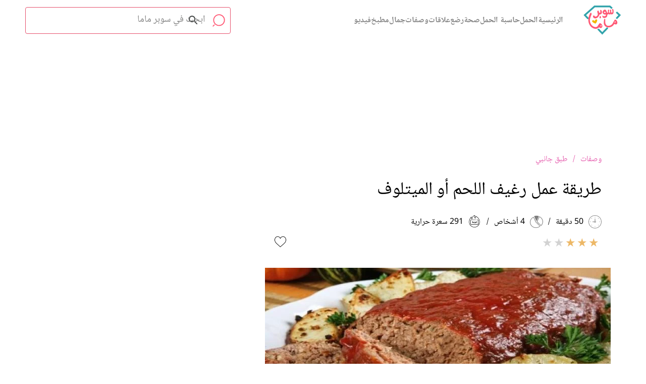

--- FILE ---
content_type: text/html; charset=utf-8
request_url: https://www.google.com/recaptcha/api2/aframe
body_size: 112
content:
<!DOCTYPE HTML><html><head><meta http-equiv="content-type" content="text/html; charset=UTF-8"></head><body><script nonce="0gDuD0FaFUxdm-sP87f3Pg">/** Anti-fraud and anti-abuse applications only. See google.com/recaptcha */ try{var clients={'sodar':'https://pagead2.googlesyndication.com/pagead/sodar?'};window.addEventListener("message",function(a){try{if(a.source===window.parent){var b=JSON.parse(a.data);var c=clients[b['id']];if(c){var d=document.createElement('img');d.src=c+b['params']+'&rc='+(localStorage.getItem("rc::a")?sessionStorage.getItem("rc::b"):"");window.document.body.appendChild(d);sessionStorage.setItem("rc::e",parseInt(sessionStorage.getItem("rc::e")||0)+1);localStorage.setItem("rc::h",'1768245363805');}}}catch(b){}});window.parent.postMessage("_grecaptcha_ready", "*");}catch(b){}</script></body></html>

--- FILE ---
content_type: text/css
request_url: https://www.supermama.me/build/assets/main.fc067a03.css
body_size: 21727
content:
@charset "UTF-8";html{box-sizing:border-box}*,:after,:before{box-sizing:inherit}a{color:#e55cad;cursor:pointer;text-decoration:none}a:active,a:focus,a:hover{color:#000;text-decoration:underline}html{font-size:62.5%}footer,section{font-size:1rem}section{padding:30px 0 20px}img{max-width:100%;vertical-align:top}h1,h2,h3{font-weight:400}button{cursor:pointer}.section-title{font-size:25px;font-weight:700;margin:0 0 48px;position:relative;text-align:center}@media (min-width:1200px){.section-title{margin-top:40px}}.section-description{font-size:2.2em;line-height:1.875;margin:0;text-align:center}@media (min-width:1200px){.section-description{margin:0 auto;max-width:525px}}.section-description--small{text-align:right}.section-description--full{max-width:100%}* :focus{box-shadow:0 0 2px #ff72c5;outline:none}.theme--blue * :focus{box-shadow:0 0 2px #1a8dd84d}.theme--green * :focus{box-shadow:0 0 2px #9dc8194d}.theme--purple * :focus{box-shadow:0 0 2px #e55cad4d}p{line-height:1.875}footer,header{font-size:1rem}.heading-reset{font-size:1em;margin:0}body{color:#000;font: 125%/1.4 Noto,sans-serif,Arial;margin:0}@font-face{font-display:fallback;font-family:Noto;font-style:normal;font-weight:200;src:url(/fonts/93811e9e-14d5-48ea-8832-8837b5b907ea.eot?4b378db02e3acb3193d4b8cdb315ee5c?#iefix);src:url(/fonts/93811e9e-14d5-48ea-8832-8837b5b907ea.eot?4b378db02e3acb3193d4b8cdb315ee5c?#iefix) format("eot"),url(/fonts/2e7fdbaa-9f83-48d6-b3a6-90085144c07b.woff2?256d9d43152af225e5d40a5e6d6f87b4) format("woff2"),url(/fonts/31f12ba5-5f7b-40b6-b5d3-833c1531d016.woff?bc88aaced4db53405a875eacf8999bdd) format("woff"),url(/fonts/9b62b3e9-3403-4cee-ad7a-4c1b3193b15a.ttf?7a92e2be8680fba1f5c21745823c3f85) format("truetype")}@font-face{font-display:fallback;font-family:Noto;font-style:normal;font-weight:400;src:url(/fonts/490c19e1-a4ad-42c8-ad15-275746c08e3a.eot?2e278f968178aa6af0c67067c957c420?#iefix);src:url(/fonts/490c19e1-a4ad-42c8-ad15-275746c08e3a.eot?2e278f968178aa6af0c67067c957c420?#iefix) format("eot"),url(/fonts/3dcd8af4-4491-43cc-9274-d92109c2c6f2.woff2?8191d6d67cf97b172689433b7f6f62e7) format("woff2"),url(/fonts/f1cc03ad-7e6a-42d8-8f18-eb222f4ec012.woff?d58c4cd12d49e9d1ec77c5f719d685fb) format("woff"),url(/fonts/350cfd8f-168e-4896-93fc-a7ad45af0acc.ttf?f9b3c68bd7ad6150e5c679526f6e2021) format("truetype")}@font-face{font-display:fallback;font-family:Noto;src:url(/fonts/2aaa845c-4ee9-4116-8673-3d06786fed97.eot?aa92db7fe37bd023ca845ed35ae8b652?#iefix) format("eot")}@font-face{font-display:fallback;font-family:Noto;font-style:normal;font-weight:700;src:url(/fonts/2aaa845c-4ee9-4116-8673-3d06786fed97.eot?aa92db7fe37bd023ca845ed35ae8b652?#iefix);src:url(/fonts/2aaa845c-4ee9-4116-8673-3d06786fed97.eot?aa92db7fe37bd023ca845ed35ae8b652?#iefix) format("eot"),url(/fonts/046d3e46-ad9c-4544-a895-6cfdada4655b.woff2?274e69c8b5db678e8cfec664c91dcf4c) format("woff2"),url(/fonts/cff933a9-95c7-46d4-9099-126adab40ecb.woff?a1f9295e581fa760e62905b0cbea3486) format("woff"),url(/fonts/955c8c6c-fd00-48e5-a3d3-2333afbccec1.ttf?7c61029205fd8cb8eabf03056b61d452) format("truetype")}@font-face{font-display:fallback;font-family:Nazanin W20_n2;src:url(/fonts/cd7ffa24-8fb7-431a-a79a-1d0b6fd701e2.eot?323b85b75aa496c20abed86f8db2ef93?#iefix) format("eot")}@font-face{font-display:fallback;font-family:Nazanin W20;font-style:normal;font-weight:200;src:url(/fonts/cd7ffa24-8fb7-431a-a79a-1d0b6fd701e2.eot?323b85b75aa496c20abed86f8db2ef93?#iefix);src:url(/fonts/cd7ffa24-8fb7-431a-a79a-1d0b6fd701e2.eot?323b85b75aa496c20abed86f8db2ef93?#iefix) format("eot"),url(/fonts/334cf3c3-5794-45ea-a043-4071c57f943e.woff2?3c9ed5c4a644befd2aade825907f7033) format("woff2"),url(/fonts/f1aaf074-0a89-4d09-a1e7-6d033e7c1e35.woff?0e224a1a67e90efd8282db3f29176f3c) format("woff"),url(/fonts/285c054c-daa9-421c-8da0-cebd71f16c9f.ttf?e0099bfaa91b1e0268379199433e0536) format("truetype")}@font-face{font-display:fallback;font-family:Nazanin W21_n2;src:url(/fonts/d222aee8-81d3-4b43-97a6-cba8c6249fcc.eot?4c595c5bb100a90a85d4ca35d250ad50?#iefix) format("eot")}@font-face{font-display:fallback;font-family:Nazanin W21;font-style:normal;font-weight:200;src:url(/fonts/d222aee8-81d3-4b43-97a6-cba8c6249fcc.eot?4c595c5bb100a90a85d4ca35d250ad50?#iefix);src:url(/fonts/d222aee8-81d3-4b43-97a6-cba8c6249fcc.eot?4c595c5bb100a90a85d4ca35d250ad50?#iefix) format("eot"),url(/fonts/6bee936e-91a3-4455-863c-cf8db568f9ce.woff2?50a8b9ea4007392b6b5277e3adaebf7f) format("woff2"),url(/fonts/0b50a8ea-8882-4b93-af53-d6ef4b30f0a5.woff?694637c1e0f2149a8f52f9f7661b2e9a) format("woff"),url(/fonts/c9e1d2a0-e83c-4fab-9609-453ed87b8859.ttf?b0ca6d35fc38510222f4d10670199b09) format("truetype")}@font-face{font-display:fallback;font-family:Nazanin W20_n7;src:url(/fonts/393e3964-f26b-4835-b96e-27d33fa0ab28.eot?5d1264fd9df9f85597881ededef80230?#iefix) format("eot")}@font-face{font-display:fallback;font-family:Nazanin W20;font-style:normal;font-weight:700;src:url(/fonts/393e3964-f26b-4835-b96e-27d33fa0ab28.eot?5d1264fd9df9f85597881ededef80230?#iefix);src:url(/fonts/393e3964-f26b-4835-b96e-27d33fa0ab28.eot?5d1264fd9df9f85597881ededef80230?#iefix) format("eot"),url(/fonts/613bc5b6-4fbb-4e19-9455-88aef873ff8f.woff2?793351996f9337292a3d142f91fa4a9d) format("woff2"),url(/fonts/239e470b-3e92-41b8-84e7-068b5ecfe0de.woff?a45067fdb90ea8a1f55a991dff4c40f0) format("woff"),url(/fonts/01b00c25-f327-45cf-9500-e2809f4969c8.ttf?16c2dcfdc9c9c9a880ffb9564d773903) format("truetype")}@font-face{font-display:fallback;font-family:Nazanin W21_n7;src:url(/fonts/ff2166ad-7263-4eaa-915f-d7128922edaa.eot?78737fd675d4daf89b3340cd581820af?#iefix) format("eot")}@font-face{font-display:fallback;font-family:Nazanin W21;font-style:normal;font-weight:700;src:url(/fonts/ff2166ad-7263-4eaa-915f-d7128922edaa.eot?78737fd675d4daf89b3340cd581820af?#iefix);src:url(/fonts/ff2166ad-7263-4eaa-915f-d7128922edaa.eot?78737fd675d4daf89b3340cd581820af?#iefix) format("eot"),url(/fonts/313a9897-e6a6-4990-a677-c3c97ee3f719.woff2?c74c06ebb250d8b92cfd0a9d92733d94) format("woff2"),url(/fonts/1242ad0c-ba24-4620-86f7-79bf0e0bed1a.woff?096a42fab9f13f64ded3ce070affa411) format("woff"),url(/fonts/0b526c38-3fd1-4faa-94c9-af0ebdabf4e7.ttf?5187579142c3ce304b4a8670ec61faa7) format("truetype")}.clearfix:after{clear:both;content:"";display:table}.container{margin-left:auto;margin-right:auto;max-width:95%;padding-left:0;padding-right:0;width:100%}@media (min-width:1200px){.container{max-width:1180px}}.hide-text{overflow:hidden;padding:0;text-indent:101%;white-space:nowrap}.visually-hidden{clip:rect(0 0 0 0);border:0;height:1px;margin:-1px;overflow:hidden;padding:0;position:absolute;width:1px}.text-center{text-align:center!important}.text-start{text-align:left}.text-end,html[dir=rtl] .text-start{text-align:right}html[dir=rtl] .text-end{text-align:left}.title-decoration{margin:0 0 44px;position:relative}body>.icons{display:none}.section--secondary{background-color:#f4f4f4;padding-top:50px}.pull-right{float:right}.pull-left{float:left}.section--bordered{border-bottom:1px solid #ccc}.section--bordered+section{border-top:1px solid #fff}.ads--secondary{margin-bottom:30px;padding-top:0;position:relative;z-index:1}.video-script.full-height,form.full-height{max-height:1000vh}.expanded .arrow-down{transform:rotate(180deg)}html .hidden{display:none!important}@media (min-width:1200px){.desktop-container{margin:0 auto;max-width:1180px}.banner-slider{margin-top:20px;max-width:70.1754385965%}}.to-expand{max-height:85px}.fb-comments{overflow:hidden}img.error{display:none}.error-message{color:#e55cad;font-size:2.2em;font-weight:300}.error-message:before{content:"*"}@media (min-width:1200px){.hero-wrapper>.article-image-components{float:right;width:67.2131147541%}.hero-wrapper>.article-image-components>.article__imageWrapper{max-width:100%}.tabs-desc-container>.tabs-desc{float:right;margin-left:2.6315789474%;width:67.2131147541%}.tabs-desc-container>.ads{float:right;width:24.5901639344%}.ads-wrapper{position:relative}.ads-wrapper .ads{left:0;position:absolute;top:0}.ads--leader{margin-top:10px}.floated-ads-container>.container{position:relative}.floated-ads-container>.container .ads{left:0;position:absolute;top:0}.floated-ads-container .section-description{padding-bottom:100px}.floated-ads-container.name-finder .section-description,.name-finder .floated-ads-container .section-description{padding-bottom:0}}.tool-icons svg{fill:#696969;height:30px;width:30px}.videos-icon{border:2px solid #696969;border-radius:50%;height:28px;line-height:25px;margin-left:3.3898305085%;max-width:40%;text-align:center;width:28px}.videos-icon svg{fill:#696969;height:11px;margin-left:2px;width:9px}.desktop .user-actions{display:inline-block;font-size:1.6em;list-style-type:none;margin:0;padding:0}.desktop .user-actions li{display:inline-block;font-size:22px}.desktop .user-actions li:after{content:"|";padding-left:1.6em;padding-right:1.8em}.desktop .user-actions li a{color:#000}.desktop .user-actions li a:hover{color:#e55cad;text-decoration:none}.desktop{display:none}@media (min-width:1200px){.desktop{display:block}}.desktop--primary{height:70px;line-height:70px}.desktop--primary .logo{margin:0}.desktop--primary .logo img{vertical-align:middle}.desktop--primary .social-share__list{display:inline-block;margin-left:20px}.desktop--primary .social-share__list__item{background-color:initial;height:38px;position:relative;top:-4px;vertical-align:middle;width:38px}@media (min-width:1200px){.desktop--primary .social-share__list__item a{line-height:38px}}.desktop--primary .social-share__list__item:hover{box-shadow:none}.desktop--primary .social-share__list__item:hover a svg{fill:#fff}.desktop--primary .social-share__list__item--fb svg{height:21px;width:11px}.desktop--primary .social-share__list__item--fb:hover{background:#3b5998}.desktop--primary .social-share__list__item--tumblr svg{height:21px;width:11px}.desktop--primary .social-share__list__item--tumblr:hover{background:#36465d}.desktop--primary .social-share__list__item--dailymotion svg{height:21px;width:15px}.desktop--primary .social-share__list__item--dailymotion:hover{background:#00c8f6}.desktop--primary .social-share__list__item--utube svg{height:23px;width:19px}.desktop--primary .social-share__list__item--utube:hover{background-color:#d82524}.desktop--primary .social-share__list__item--google svg{height:19px;width:19px}.desktop--primary .social-share__list__item--google:hover{background-color:#dc4a38}.desktop--primary .social-share__list__item--instagram svg{height:19px;width:19px}.desktop--primary .social-share__list__item--instagram:hover{background-color:#893dc2;background:radial-gradient(circle farthest-corner at 35% 90%,#fec564,transparent 50%),radial-gradient(circle farthest-corner at 0 140%,#fec564,transparent 50%),radial-gradient(ellipse farthest-corner at 0 -25%,#5258cf,transparent 50%),radial-gradient(ellipse farthest-corner at 20% -50%,#5258cf,transparent 50%),radial-gradient(ellipse farthest-corner at 100% 0,#893dc2,transparent 50%),radial-gradient(ellipse farthest-corner at 60% -20%,#893dc2,transparent 50%),radial-gradient(ellipse farthest-corner at 100% 100%,#d9317a,transparent)}.desktop--primary .social-share__list__item--twitter svg{height:19px;width:24px}.desktop--primary .social-share__list__item--twitter:hover{background-color:#1da1f2}.desktop--primary .social-share__list__item a svg{fill:#000}.desktop--primary #search-form .input-group{width:100%}.desktop--primary #search-form button{left:3%;top:33%}.desktop--primary #search-field{font-size:2.2em;height:40px;line-height:40px;vertical-align:middle}.desktop--primary section{padding:0}.desktop--secondary{background:url(/images/menu-background.jpg?4df9546d210ae701ee23ce6b59de687c) repeat;height:80px;line-height:80px}.desktop--secondary .sub-menu-title{display:inline-block;padding-left:20px;position:relative}.desktop--secondary .main-nav,.desktop--secondary .main-nav ul{margin:0}.desktop--secondary .main-nav li{float:right}.desktop--secondary .main-nav li svg{vertical-align:middle}.desktop--secondary .main-nav li a{border-right:0;height:80px;line-height:80px;padding:0 12px}.desktop--secondary .main-nav li:last-child:before{left:-35px}.desktop--secondary .main-nav li+li a{border-top:none}.desktop--secondary .main-nav li.active,.desktop--secondary .main-nav li:hover{position:relative}.desktop--secondary .main-nav li.active:after,.desktop--secondary .main-nav li:hover:after{background-color:#9dc819;bottom:-2px;content:"";display:block;height:5px;position:absolute;width:100%;z-index:1}.desktop--secondary .sub-menu{position:absolute;top:80px;width:320px;z-index:2000000}.desktop--secondary .sub-menu li{background:url(/images/menu-background.jpg?4df9546d210ae701ee23ce6b59de687c) repeat;display:block;float:none;height:auto}.desktop--secondary .sub-menu li:hover:after{width:0}.desktop--secondary .sub-menu-title a .go-to-arrows{left:-15px;top:5px;transform:rotate(-90deg)}.fixed-top-banner-ad{top:60px!important}#MPU{min-height:250px}.homePageBanner{display:block;padding:16px;margin:0 auto;max-width:650px;width:100%;height:100%}@media (max-width:767px){.ads.ads-mpu{min-height:260px}.home .ads.ads-mpu{min-height:300px}#MPU{min-height:250px}}.button{border:1px solid;color:#fff;cursor:pointer;display:inline-block;font-size:2.2em;height:58px;line-height:58px;min-width:200px;padding:0 50px;position:relative;text-align:center;text-decoration:none}.button:after,.button:before{background-color:#fff;color:#fff;content:"";height:1px;position:absolute;top:50%;transform:translateY(-50%);width:20px}.button:after{right:0}.button:before{left:0}.button:hover{text-decoration:none}.button.button--blue.button--blue,.theme--blue .button{background-color:#1a8dd8;border-color:#1a8dd8}.button.button--blue.button--blue:hover,.theme--blue .button:hover{background-color:transparent;color:#1a8dd8}.button.button--blue.button--blue:hover:after,.button.button--blue.button--blue:hover:before,.theme--blue .button:hover:after,.theme--blue .button:hover:before{background-color:#1a8dd8}.button.button--green.button--green,.theme--green .button{background-color:#9dc819;border-color:#9dc819}.button.button--green.button--green:hover,.theme--green .button:hover{background-color:transparent;color:#9dc819}.button.button--green.button--green:hover:after,.button.button--green.button--green:hover:before,.theme--green .button:hover:after,.theme--green .button:hover:before{background-color:#9dc819}.button.button--purple.button--purple,.theme--purple .button{background-color:#e55cad;border-color:#e55cad}.button.button--purple.button--purple:hover,.theme--purple .button:hover{background-color:transparent;color:#e55cad}.button.button--purple.button--purple:hover:after,.button.button--purple.button--purple:hover:before,.theme--purple .button:hover:after,.theme--purple .button:hover:before{background-color:#e55cad}.button.button--transparent{background-color:transparent;border-color:#fff}.button.button--transparent:hover{border-color:#9dc819;color:#9dc819}.button.button--transparent:after,.button.button--transparent:before{background-color:transparent}.circular-button{background-color:#e55cad;border-radius:50%;color:#fff;display:inline-block;height:200px;overflow:hidden;position:relative;text-align:center;width:200px}.circular-button:after{background:url(/images/circular-button.jpg?5a5a97b9a73ce3c795eb692d8f736061);background-position:50%;background-repeat:no-repeat;background-size:cover;bottom:0;content:"";left:0;opacity:.125;position:absolute;right:0;top:0}.circular-button:hover{background-color:#fff;border:1px solid #e55cad;color:#e55cad}.circular-button:hover svg{fill:#e55cad}.circular-button svg{fill:#fff;height:52px;margin-top:50px;vertical-align:top;width:42px}.circular-button span{display:inline-block;font-size:2.2em;margin-top:15px;width:100%}.more-articles-link{font-size:1.6em}.more-articles-link--blue,.theme--blue .more-articles-link{color:#1a8dd8}.more-articles-link--purple,.theme--purple .more-articles-link{color:#e55cad}.more-articles-link--green,.theme--green .more-articles-link{color:#9dc819}.more-articles-link--white{color:#fff;text-decoration:underline}.more-articles-link--white:hover{color:#fff;text-decoration:none}.table{border-collapse:collapse;font-size:1.6em;margin-bottom:30px;width:100%}.table tbody tr:nth-child(2n),.table thead{background:#f4f4f4}.table th{font-weight:400}.theme--blue .table th{color:#1a8dd8}.table td,.table th{border:1px solid #ccc;box-shadow:inset 0 0 0 1px #fff;padding:13px}.table--center{text-align:center}.flatpickr-calendar{direction:rtl}.flatpickr-next-month{top:8px;transform:rotate(180deg)}.flatpickr-next-month.flatpickr-next-month,.flatpickr-next-month.flatpickr-prev-month{left:0;right:auto}.flatpickr-prev-month{top:8px;transform:rotate(180deg)}.flatpickr-prev-month.flatpickr-next-month,.flatpickr-prev-month.flatpickr-prev-month{left:auto;right:0}.numInputWrapper span{left:0;right:auto}.flatpickr-current-month input.cur-year{padding:0 .5ch 0 0}.flatpickr-current-month{font-size:100%;padding-top:5px}.flatpickr-calendar:after,.flatpickr-calendar:before{left:auto;right:22px}.flatpickr-current-month input.cur-year{padding:0 5px 0 10px}.flatpickr-current-month .numInputWrapper{width:7ch}.table-of-contents{background-color:#f8f8f8;border:1px solid #ddd;font-size:1rem;margin-top:30px;padding:10px;width:60%}@media (max-width:767px){.table-of-contents{width:100%}}.table-of-contents__title{font-weight:700}.table-of-contents__list{counter-reset:my-awesome-counter;list-style:none;padding:0}.table-of-contents__list li{counter-increment:my-awesome-counter}.table-of-contents__list li:before{color:#e55cad;content:counter(my-awesome-counter) "- ";font-weight:700}article img.loading{height:auto;-o-object-fit:cover;object-fit:cover}input[type=checkbox],input[type=radio]{display:none}input[type=checkbox]:checked+label:before,input[type=radio]:checked+label:before{background:#e55cad;border-color:#e55cad;color:#fff;content:url(/images/check.svg?c25faa0159bb681c0914f6cc0890de27);text-align:center}input[type=checkbox]+label:before,input[type=radio]+label:before{border:1px solid #d8d8d8;content:"\a0";display:inline-block;height:20px;line-height:20px;margin-left:15px;padding:0;vertical-align:middle;width:20px}.home .banner-slider{margin-bottom:70px}.home .banner-slider-container{margin-bottom:50px}.home .image-card{background:url(/images/home-image-card.jpg?c67cdd008646e068d4b499635611784e) no-repeat 50%;background-size:cover;color:#fff;margin:0 auto;max-width:80%;min-height:250px;position:relative;text-align:center}.home .image-card .home-line-left,.home .image-card .home-line-right{fill:#fff;height:57px;position:absolute;width:59px}.home .image-card .home-line-left{left:5.3333333333%;top:20px}.home .image-card .home-line-right{bottom:20px;right:5.3333333333%}.home .image-card .image-card-container{background:rgba(26,141,216,.55);left:0;margin:0 auto;max-width:77.0666666667%;position:absolute;right:0;top:50%;transform:translateY(-50%)}.home .image-card .image-card__title{font-size:1.8em;font-weight:700;line-height:1.2;margin:0 auto;max-width:53.3333333333%;padding:50px 0}.home .image-card .image-card__title a{color:#fff;display:block;text-decoration:none}.home .image-card .image-card__title a:focus,.home .image-card .image-card__title:focus,.home .image-card .image-card__title:hover{box-shadow:none}.home .image-card span{font-size:1.6666666667em}.home .image-card:focus .home-line-left,.home .image-card:focus .home-line-right,.home .image-card:hover .home-line-left,.home .image-card:hover .home-line-right{fill:#1a8dd8}.home .ads{padding-bottom:50px}@media (max-width:767px){.home .ads{padding-bottom:20px;padding-top:20px}.home .ads.ads-mpu{min-height:300px}}@media (min-width:1200px){.home .banner-slider--home-videos{max-width:100%}}.eat-tool .circular-button-container{margin:50px 0 0}.eat-tool .cards--full-width{margin-top:25px}@media (min-width:1200px){.eat-tool .cards--full-width{margin-top:50px}.eat-tool .cards--full-width .card:first-child{float:none;margin:50px auto 0;width:60%}}.eat-tool--result .circular-button-container{margin:50px 0 30px}.child-stage-container{margin-top:30px}.child-stage-container .ads{margin:50px 0 55px}.child-stage-container dd,.child-stage-container dt{font-size:1.6em;line-height:1.875}.child-stage-container .stages-content__header{font-size:1.6em;font-weight:700;line-height:1.875;margin:0}.child-stage-container p{font-size:1.6em;line-height:1.875;margin:0}.child-stage-container dd{font-weight:700;margin:0}.child-stage-container dd:after{content:": "}.child-stage-container dt+dt{margin-top:20px}.child-stage-container .tabs-content__info+.tabs-content__info{margin-top:30px}.stages-content p{font-size:2.2em;line-height:1.875;margin:0}.stages-content h1,.stages-content h2,.stages-content h3,.stages-content h4,.stages-content h5,.stages-content h6{color:#e55cad;font-size:2.2em;font-weight:600}.stages-content h1{font-size:3.5em}@media (min-width:768px){.ads-fixed{position:relative}.ads-fixed .ads{left:0;position:absolute;top:0}}.author-profile{padding-top:0}.author-profile .section-title{margin-top:30px}.author-profile .ads{margin:40px auto 45px}.thread-item-container.section--secondary{padding-top:30px}.thread-item-container .thread-card--answer,.thread-item-container .thread-card--question{padding:0}.thread-item-container .thread-card--answer{margin:0}.thread-item-container .answer-tag{display:none}.thread-item-container .single-question__back{margin-top:40px}.recipe header{padding:20px 18px 25px}@media (min-width:1200px){.recipe header{max-width:60%}}.recipe header li{display:inline-block;font-size:1.6em}.recipe header li+li{margin-right:10px}.recipe header li+li:before{content:"/";margin-left:10px}.recipe header li span{margin-right:10px}.recipe header ul{margin-bottom:15px}.recipe ol,.recipe ul{padding:0}.recipe .recipe__title{font-size:3.5em;margin:25px 0}.recipe .ads{padding:0 0 20px}@media (min-width:1200px){.recipe .ads{float:left;position:sticky;top:20px;width:350px}}.recipe .recipe__image-wrapper img{width:100%}@media (min-width:1200px){.recipe .recipe__image-wrapper{width:60%}}.recipe__duration svg,.recipe__nutrition svg,.recipe__quantity svg{height:26px;vertical-align:middle;width:26px}.recipe__ingredients{color:#000;font-size:20px;padding:50px 0 30px}@media (min-width:1200px){.recipe__ingredients{width:60%}}.recipe__ingredients div{line-height:1.7}.recipe__ingredients h1{font-size:22px}.recipe__ingredients a{color:#519cd2}.recipe__ingredients .section-title{background-color:#e55cad;color:#fff}.recipe__ingredients .section-title:after{border-color:#fff}.recipe__ingredients *{font-size:inherit important}@media (min-width:1200px){.recipe__ingredients ul{margin:0 auto;max-width:1015px;padding:0 20px 0 0}}.recipe__ingredients p{line-height:1.7;margin:0}.recipe__ingredients li{color:#000;font-size:20px;padding-right:5px;vertical-align:top}@media (min-width:1200px){.recipe__ingredients li{line-height:1.7;padding-left:20px}}.recipe__preperation{counter-reset:counter-index;line-height:1.7;padding-bottom:0}.recipe__preperation>.container{font-size:20px;line-height:2}@media (min-width:1200px){.recipe__preperation{width:60%}}.recipe__preperation ul{padding:0}@media (min-width:1200px){.recipe__preperation ul{margin:0 auto;max-width:1015px}}.recipe__preperation .section-title{background-color:#e55cad;color:#fff}.recipe__preperation .how-to-prepare{font-size:20px}.recipe__preperation img{max-width:500px}@media (max-width:768px){.recipe__preperation img{max-width:360px}}.recipe__preperation *{font-size:inherit important}.recipe__preperation a{color:#519cd2}.more-articles-link-container{margin:0 0 30px}@media (min-width:1200px){.category-pregnancy .banner-slider--hero{float:none}}.recipes-category .ads+.section--secondary{margin-top:30px}.recipes-category .accordion-container{padding-bottom:0}.recipes-category .accordion{margin-bottom:0}.recipes-category .videos-section{padding-bottom:0}@media (min-width:768px){.recipes-category .banner-slider--hero{float:right}.recipes-category .ads{float:left;margin-left:40px}.recipes-category .desktop-container:after,.recipes-category .desktop-container:before{clear:both;content:"";display:table}}article{font-size:1rem}@media (min-width:1200px){.responsive-video-wrapper{margin-bottom:0}.responsive-video-wrapper #playback,.responsive-video-wrapper #video-poster{display:none}}@media (max-width:767px){.responsive-video-wrapper{padding-bottom:90%}.responsive-video-wrapper iframe{display:none}.responsive-video-wrapper #playback{height:16%;left:42%;position:absolute;text-align:center;top:42%;width:auto;z-index:2}}.responsive-video-wrapper #video-poster,.responsive-video-wrapper iframe{bottom:0;height:100%;left:0;position:absolute;right:0;top:0;width:100%}.article--text .article__subtitle,.article--text li,.article--text p{font-size:20px;line-height:1.875}.article--text .article__subtitle{color:#e55cad;margin:40px 0}.article--text p{margin:0}.article--text p+p{margin-top:40px}.article--text .margin_top_zero{margin-top:0!important}.article--text .article__content{margin-top:30px}@media (max-width:767px){.article--text .article__content{margin-top:0;word-break:break-word}}.article--text .ads{padding-top:10px}.child-when-container{margin-top:35px}.child-when-container .accordion__item{background-color:#fff}.name-info{background:url(/images/boy-name-background.png?78cd705822346fbaefbc19e96f63d831) #1a8dd8 no-repeat 50%}@media (min-width:1200px){.name-info{background-size:cover}}.name-info p{margin:0}.name-info .section-title{color:#fff}.name-info .section-title:after{border-color:#fff}.name-info dl{margin:0 0 50px}@media (min-width:1200px){.name-info dl{margin-left:auto;margin-right:auto;max-width:50%}}.name-info .name-info__item{border-right:5px solid #9dc819;color:#fff;padding:0 15px}@media (min-width:1200px){.name-info .name-info__item{border-left:5px solid #9dc819;border-right:none}}.name-info .name-info__item+.name-info__item{margin-top:15px}.name-info .name-info__item dd{font-weight:700;line-height:3;margin:0}.name-info .name-info__item dd:after{content:": "}.name-info .name-info__item dt{padding:0 5px}.name-info .name-info__item dd,.name-info .name-info__item dt{display:inline-block;font-size:1.6em}.name-info .button{margin-bottom:30px}.name-info .button:hover{background:#1a8dd8;color:#fff}@media (min-width:1200px){.name-finder{text-align:center}}.name-finder .section-description{margin:30px auto;text-align:right}.article--video .article__imageWrapper{margin:0;position:relative}.article--video .article__imageWrapper:after{background:rgba(0,0,0,.4);content:"";height:100%;left:0;position:absolute;right:0;top:0}.article--video .article__header{margin:0 20px 0 0;padding-bottom:0}@media (min-width:1200px){.article--video .article__header{margin:0;padding-bottom:20px}}.article--video .article__header .container{margin-bottom:20px;margin-top:30px}.article--video .more-info{margin-top:25px}.video-script{font-size:22px;margin-top:15px;overflow:hidden;transition:max-height .5s ease-out}.video-script h2,.video-script p{margin:0}.go-to-category .category-title__image-wrapper{border:1px solid #ccc;border-radius:50%;display:inline-block;height:73px;margin-left:15px;overflow:hidden;vertical-align:middle;width:73px}.responsive-video-wrapper{height:0;margin-bottom:10px;padding-bottom:40%;position:relative;width:100%}@media (min-width:1200px){.responsive-video-wrapper{margin-bottom:0}}@media (max-width:767px){.responsive-video-wrapper{padding-bottom:90%}}.responsive-video-wrapper iframe{bottom:0;height:100%;left:0;position:absolute;right:0;top:0;width:100%}@media (min-width:768px){.vimeo-container:after,.vimeo-container:before{clear:both;content:"";display:table}.vimeo-container .responsive-video-wrapper{float:right;width:70%}.vimeo-container .ads{float:left;width:25%}}@media (min-width:1200px){.pregnancy-calculator__wrapper{float:right;width:60%}.pregnancy-calculator .pregnancy-calculator-title p{line-height:2.5;margin:0;text-align:center}.pregnancy-calculator .section-subtitle{text-align:center}}@media (max-width:768px){.pregnancy-calculator__wrapper{width:100%}}.pregnancy-calculator form input::-moz-placeholder{opacity:1}.pregnancy-calculator form input::placeholder{opacity:1}.pregnancy-calculator form input,.pregnancy-calculator form select{font-size:16px}@media (min-width:1200px){.pregnancy-calculator form{display:flex;justify-content:space-around;margin:50px 0;max-width:100%}}.pregnancy-calculator form .form-group label{font-size:2em}@media (max-width:768px){.pregnancy-calculator form{display:block}.pregnancy-calculator form .form-group+.form-group{margin:10px 0 20px}}.pregnancy-calculator form button{font-size:16px}@media (min-width:1200px){.pregnancy-calculator form button{margin-top:30px}}.pregnancy-calculator p{font-size:2em}@media (min-width:1200px){.pregnancy-calculator p{text-align:right}}.pregnancy-calculator .results{display:none}@media (min-width:1200px){.pregnancy-calculator .results .article__imageWrapper{width:30%}.pregnancy-calculator .results .table{margin-left:auto;margin-right:auto;max-width:70%}}.pregnancy-calculator.show-results .results{display:block}.pregnancy-calculator.show-results #pregnancy-calculator{display:none}@media (min-width:1200px){.pregnancy-calculator.show-results .article__imageWrapper{max-width:30%}}.pregnancy-calculator .article__imageWrapper{margin:40px auto;max-width:70%;position:relative}@media (max-width:768px){.pregnancy-calculator .article__imageWrapper{margin:40px 0 0;max-width:100%}}.pregnancy-calculator .article__imageWrapper .results{background:rgba(229,92,173,.85);color:#fff;padding:25px}.pregnancy-calculator .article__imageWrapper p{margin-top:0;position:relative}.pregnancy-calculator .article__imageWrapper p:before{background:#a9d81a;content:"";display:block;height:25px;position:absolute;right:-25px;top:5px;width:5px}.counter-container,.pregnancy-calculator .article__imageWrapper strong{display:block}@media (min-width:1200px){.counter-container{display:inline-block;padding-left:20px}}.counter-container span{background:#e55cad;border-radius:50%;color:#fff;display:inline-block;height:40px;line-height:40px;margin:25px 0;width:40px}@media (min-width:1200px){.counter-container span{height:35px;line-height:35px;text-align:center;width:35px}}.category-selected-container{padding-top:0}.category-selected-container .guide-category-form{margin:30px auto}.category-selected .category-title{background-color:#dee9f1;border-bottom:1px solid #fff;border-top:1px solid #fff;font-size:1.6em;height:75px;line-height:70px;outline:1px solid #ccc;position:relative}.category-selected .category-title span,.category-selected .category-title svg{display:inline-block;vertical-align:middle}.category-selected .category-title span{padding-right:20px}.category-selected .category-title svg{fill:inherit;height:31px;width:31px}.category-selected .category-title .container{position:relative}.category-selected .category-title .container:after{content:url(/images/arrow-down.svg?a3ecc9b9cb983ba3394124689be4aee3);left:0;position:absolute;top:0}.guide-category-list .counter-title{color:#1a8dd8;font-size:1.4em;position:relative;text-align:center}.guide-category-list .counter-title:after,.guide-category-list .counter-title:before{background:#ccc;bottom:0;content:"";height:1px;margin:auto;position:absolute;top:0;width:26.6666666667%}.guide-category-list .counter-title:after{left:0}.guide-category-list .counter-title:before{right:0}.guide-category-form{max-height:85px;overflow:hidden}.guide-category-form .input-group{margin-bottom:40px}.more-info{margin-left:35px;position:relative;text-align:left}.more-info a{color:#e55cad;font-size:1.7em}.more-info .arrow-down{fill:#e55cad;margin-right:18px}.more-info:before{background:#ccc;bottom:0;content:" ";height:1px;margin:auto;position:absolute;right:20px;top:0;width:50.4%}.category__item-profile .profile__title{font-size:1.8em;margin:54px 0 24px}.category__item-profile .rating{margin-bottom:30px}.category__item-profile .profile__image-wrapper{background:#fff;margin-top:32px;text-align:center}@media (min-width:1200px){.category__item-profile .profile__image-wrapper{float:left;margin-left:15%;margin-top:50px;width:30%}.profile-info{float:right;margin-top:50px;width:50%}}.profile-info.container{margin:50px 0 30px}.profile-info dd,.profile-info dt{border-right:5px solid transparent;font-size:1.6em;line-height:1.875;padding:0 20px}.profile-info dd{margin-right:0}.profile-info dt{border-color:#e55cad;font-weight:700}.profile-info dt:after{content:": "}.profile-info .profile-info__item+.profile-info__item{margin-top:30px}.profile-info a{color:#e55cad}.profile-info .profile-info__item--inline dd{display:inline-block;width:35%}.about-us p{font-size:1.6em;margin-top:20px}.about-us p+p{margin-top:35px}.about-us__image-wrapper img{width:100%}.about-us .about-us__share-container{margin-top:40px}.about-us .about-us__share-container p{color:#e55cad;margin-bottom:26px}.about-us .about-us__share-container .social-share__list__item--fb{background:#3b5999}.about-us .about-us__share-container .social-share__list__item--twitter{background:#55acef}.about-us .about-us__share-container .social-share__list__item--instagram{background:#11658a}.about-us .about-us__share-container .social-share__list__item--google{background:#de4b39}.about-us .about-us__share-container .social-share__list__item--utube{background:#d22215}.about-us .about-us__share-container .social-share__list__item--pinterest{background:#bd081c}.about-us .about-us__share-container .social-share__list__item--dailymotion{background:#03c4f7}.about-us .about-us__share-container .social-share__list__item--tumblr{background:#304f69}.about-us-download{padding-bottom:50px}.about-us-download .section-title{margin-left:auto;margin-right:auto;max-width:74.6666666667%}.team{font-size:0;list-style:none;margin-bottom:30px;overflow:scroll;padding:0;white-space:nowrap}@media (min-width:1200px){.team{margin:0 auto 30px;max-width:80%;overflow:initial;white-space:normal}.team .slick-next,.team .slick-prev{border-radius:50%;height:40px;top:40%;transform:translateY(-40%);width:40px}.team .slick-next:before,.team .slick-prev:before{content:""}.team .slick-next svg,.team .slick-prev svg{fill:#fff;height:17px;width:15px}.theme--green .team .slick-next,.theme--green .team .slick-prev{background-color:#9dc819}.theme--green .team .slick-next:hover,.theme--green .team .slick-prev:hover{background-color:#9dc819a6}.team .slick-prev{right:-70px}}.team::-webkit-scrollbar{display:none}.team p{margin:0}.team li{display:inline-block;font-size:1rem;text-align:center;width:35.4666666667%}.team li+li{margin-right:1.3333333333%}@media (min-width:1200px){.team li{width:33%}}.team .team__member-name{color:#9dc819;font-weight:700;margin:20px 0 5px}.team img{width:100%}@media (min-width:1200px){.about-us__image-wrapper{text-align:center}.about-us__image-wrapper img{max-width:100%;width:auto}}article{padding:15px 0 30px}@media (max-width:767px){article{padding-top:0}.article__content h2{padding-top:65px}}.article__content,.video-script{margin-bottom:20px}.article__content h1,.article__content h2,.article__content h3,.article__content h4,.article__content h5,.article__content h6,.video-script h1,.video-script h2,.video-script h3,.video-script h4,.video-script h5,.video-script h6{color:#e55cad;font-size:1.8em;font-weight:600}.article__content h3,.article__content h3 *,.video-script h3,.video-script h3 *{color:#666}.article__content h4,.article__content h4 *,.video-script h4,.video-script h4 *{color:#9dc819}.article__content a,.video-script a{color:#519cd2}.article__content .button,.video-script .button{color:#fff}.article__content .spaced-link,.video-script .spaced-link{margin:0 15px}.article__content .statement-block,.video-script .statement-block{background-color:#f8f8f8;border:1px solid #ddd;color:#e55cad;display:inline-block;font-size:20px;margin-top:30px;padding:25px 50px 20px 10px;position:relative;quotes:"\201c" "\201d" "\2018" "\2019";width:100%}.article__content .statement-block:before,.video-script .statement-block:before{content:open-quote;font-size:4em;line-height:.1em;position:absolute;right:10px;top:10px;transform:rotate(180deg)}.theme--purple .article__content .statement-block,.theme--purple .video-script .statement-block{color:#e55cad}.theme--blue .article__content .statement-block,.theme--blue .video-script .statement-block{color:#1a8dd8}.theme--green .article__content .statement-block,.theme--green .video-script .statement-block{color:#9dc819}.article__content .statement-block a,.video-script .statement-block a{color:inherit}@media (min-width:1200px){article{padding:30px 20px}.article__content{float:right;width:60%}.article__header{max-width:60%}html .article-image-components{text-align:center}html .article-image-components picture{display:block}html .article-image-components .sources{float:none}html .article-image-components .article__imageWrapper{float:right}}.tested-list{clear:both;list-style:none;margin:0;padding:0}@media (min-width:768px){.tested-list{max-width:60%}}.tested-list__item{float:right;height:0;padding-bottom:25%;position:relative;width:25%}@media (max-width:767px){.tested-list__item{padding-bottom:50%;width:50%}}.tested-list__item a{background-size:cover;bottom:1px;color:#fff;font-size:20px;left:1px;position:absolute;right:1px;text-align:center;top:1px}.tested-list__item a:before{background:rgba(26,141,216,.71);bottom:0;content:"";left:0;position:absolute;right:0;top:0}.tested-list__item a span{justify-content:center;align-items:center;bottom:0;display:flex;left:0;line-height:30px;margin:auto;position:absolute;right:0;top:0;width:100%}@media (min-width:1200px){.best-products-slider{overflow:hidden}.best-products-slider div.banner-slider.banner-slider--hero{min-height:501px}.best-products-slider .hero-container{max-height:648px}}.search-results{margin:0 auto;width:75%}@media (max-width:768px){.search-results{float:right;margin:0;padding:10px;width:50%}}.search-results .one-search-result,.search-results .one-search-result .card__details,.search-results .one-search-result .card__image-wrapper{float:right}.search-results .one-search-result.card{width:100%}.search-results .one-search-result.card .card__details{width:75%}.search-results .card .card__image-wrapper{margin-left:20px;width:25%}@media (max-width:768px){.search-results .card .card__image-wrapper{width:100%}}.search-results .search-results__search-result-title{font-size:30px;margin-bottom:10px;margin-top:0}@media (max-width:768px){.search-results .search-results__search-result-title{font-size:25px}}.search-results__details p{font-size:14px}@media (max-width:768px){.search-results__details p{font-size:20px}}.search-results__details{display:table-cell}.search-container{border:.5px solid #ddd;margin-bottom:100px;position:relative;top:90px}.search-container .no-results{font-size:30px;text-align:center}.search-input-container{margin-bottom:100px;position:relative;top:90px}.gsc-cursor{direction:rtl;display:inline-block!important;text-align:left!important}.gsc-cursor-box .gsc-cursor-page{background-color:#e55cac!important;color:#fff!important;display:inline-block!important;margin:0 0 5px 5px!important;padding:5px 15px!important}.gs-snippet,.gs-title,.gs-visibleUrl-breadcrumb{font: 125%/1.4 Noto,sans-serif,Arial!important}.theme--blue .article-tags a,.theme--blue .section-title,.theme--blue .section-title>a{color:#1a8dd8}.theme--green .article-tags a,.theme--green .section-title,.theme--green .section-title>a{color:#9dc819}.theme--purple .article-tags a,.theme--purple .section-title,.theme--purple .section-title>a{color:#e55cad}.article__content *,.gallery-slider-container .gallery__description,.recipe__ingredients li,.recipe__preperation>.container,.video-script{font-size:20px!important}.article__content table{border-collapse:collapse;margin:10px 0;width:100%!important}.article__content table td,.article__content table th{border:1px solid #ccc;padding:5px}.article__content table tr:nth-child(2n){background:#fbfbfb}.article__content h1,.recipe__preperation h1,.video-script h1{font-size:26px!important}.article__content h1 *,.recipe__preperation h1 *,.video-script h1 *{font-size:inherit important}.article__content h2,.recipe__preperation h2,.video-script h2{font-size:24px!important}.article__content h2 *,.recipe__preperation h2 *,.video-script h2 *{font-size:inherit important}.article__content h3,.recipe__preperation h3,.video-script h3{font-size:22px!important}.article__content h3 *,.recipe__preperation h3 *,.video-script h3 *{font-size:inherit important}.article__content h4,.article__content h5,.article__content h6,.recipe__preperation h4,.recipe__preperation h5,.recipe__preperation h6,.video-script h4,.video-script h5,.video-script h6{font-size:20px!important;font-weight:400}.article__content h4 *,.article__content h5 *,.article__content h6 *,.recipe__preperation h4 *,.recipe__preperation h5 *,.recipe__preperation h6 *,.video-script h4 *,.video-script h5 *,.video-script h6 *{font-size:inherit important}.article__content ol,.article__content ul{padding-right:15px}ul.pagination{font-size:16px;margin:0 auto 40px;max-width:1200px;padding:0 30px;text-align:center}ul.pagination li{display:inline-block}ul.pagination li a,ul.pagination li span{display:block;width:30px}.tested-title{margin-top:15px}.slick-dots li button{text-align:center}.slick-dots li button:before{background:currentColor;border-radius:50%;content:"";display:inline-block;font-family:inherit;font-size:0;height:8px;position:static;width:8px}.slick-dots li button::focus{box-shadow:none}@media (min-width:768px){.hero-container{padding-bottom:30px}}.slick-next:before,.slick-prev:before{content:none!important}.banner-slider:not(.slick-initialized) .card{float:none;width:100%}.banner-slider:not(.slick-initialized) .card:not(:first-child){display:none}.cards--full-width .card--videos .card__image-wrapper{height:0;overflow:hidden;padding-bottom:52.4%}.cards--fixed .card__image-wrapper{height:150px}@media (min-width:1200px){.cards--fixed .card__image-wrapper{height:300px}}.cards--fixed .card__image-wrapper a{height:100%}.cards--fixed .card__image-wrapper img{max-height:100%;-o-object-fit:contain;object-fit:contain}.theme--blue .card__details__title,.theme--blue .card__details__title a{color:#000}.theme--blue .card__details__title a:focus{box-shadow:none;outline:1px solid #1a8dd8}.theme--blue .article-tags,.theme--blue .card__details__action a{color:#1a8dd8}.theme--green .card__details__title,.theme--green .card__details__title a{color:#000}.theme--green .card__details__title a:focus{box-shadow:none;outline:1px solid #9dc819}.theme--green .article-tags,.theme--green .card__details__action a{color:#9dc819}.theme--purple .card__details__title,.theme--purple .card__details__title a{color:#000}.theme--purple .card__details__title a:focus{box-shadow:none;outline:1px solid #e55cad}.theme--purple .article-tags,.theme--purple .card__details__action a{color:#e55cad}.card{background-color:#fff;display:inline-block;float:right;width:47.0588235294%}.card .card__image-wrapper{width:100%}.card__image-wrapper{position:relative}.card__image-wrapper img{max-width:100%;vertical-align:top;width:100%}.card__image-wrapper a{display:block}.card picture{display:inline-block}.card__label{background:rgba(206,83,155,.72);color:#fff;font-size:16px;margin:0;padding:0 7px;position:absolute;right:0;top:0}.card .card__details{background-color:transparent;padding-bottom:15px;padding-top:5px}@media (min-width:1200px){.card .card__details{padding-bottom:25px;padding-top:25px}}.card .card__details__tags{list-style:none;margin:0;padding:0}.card .card__details__tags__item{display:inline-block;font-size:1.6em}.card .card__details__tags__item:before{content:"#";padding-left:6px}.card .card__details__tags__item+.card__details__tags__item{margin-right:6.4%}.card .card__details__title{font-size:2.2em;font-weight:400;line-height:1.5;margin:0;min-height:40px}@media (min-width:1200px){.card .card__details__title{min-height:60px}}.section--secondary .card .card__details{background:transparent}.cards p{margin:0}.card--videos .card__image-wrapper{position:relative}.card--videos .card__image-wrapper:before{content:url(/images/play-icon.png?2c77a9bc12a4834dadd2b272ba0ced88);left:0;position:absolute;right:0;text-align:center;top:50%;transform:translateY(-50%);width:100%;z-index:2}.cards__read-more{margin:0 0 20px}@media (max-width:768px){.cards--grid .search-results:nth-child(odd){clear:right}}.cards--grid .card:nth-child(2n){margin-right:5.3333333333%}.cards--grid .card:nth-child(odd){clear:right}.cards--full-width .card:first-child{float:none;margin-bottom:25px;width:100%}.cards--full-width .card:first-child .card__image-wrapper{width:100%}.cards--full-width .card:first-child .card__details{background:#fff;padding-left:5.3333333333%;padding-right:5.3333333333%;text-align:center}.cards--full-width .card:nth-child(2n+3){margin-right:5.3333333333%}.cards--full-width .card:nth-child(2n+4){clear:right}@media (min-width:1200px){.cards--full-width .card:nth-child(2n+4){clear:none}}.cards--overlay .card:first-child{float:none;margin-bottom:25px;width:100%}.cards--overlay .card:first-child .card__image-wrapper{width:100%}.cards--overlay .card:first-child .card__details{margin:0 auto;text-align:center;width:88.8%}.cards--overlay .card:first-child .card__image-wrapper{position:relative}.cards--overlay .card:first-child .card__details{background-color:#fff;padding-left:5.3333333333%;padding-right:5.3333333333%;z-index:2}.cards--overlay .card:nth-child(2n+3){margin-left:2%;padding-left:1.5%;padding-right:2.5%}.cards--overlay .card:nth-child(2n+2){margin-right:2.5%;padding-left:1.5%;padding-right:2.5%}.cards--overlay .card:nth-child(2n+4){clear:right}@media (min-width:1200px){.cards--overlay .card:nth-child(2n+4){clear:none}}.cards--divide .card:first-child{float:none;margin-bottom:25px;position:relative;width:100%}.cards--divide .card:first-child .card__details{margin:0 auto;text-align:center;width:88.8%}.cards--divide .card:first-child .card__details,.cards--divide .card:first-child .card__image-wrapper{vertical-align:top;width:50%}.cards--divide .card:first-child .card__image-wrapper{display:block;width:100%}.cards--divide .card:first-child .card__details{background-color:#fffc;box-shadow:0 0 2px #0003;height:100%;padding-left:5.3333333333%;padding-right:5.3333333333%;position:absolute;right:0;top:0;z-index:10}.cards--divide .card:first-child .card__details:before{border-bottom:25px solid transparent;border-right:25px solid hsla(0,0%,100%,.8);border-top:25px solid transparent;content:"";height:0;left:-25px;position:absolute;top:70px;width:0}.cards--divide .card:nth-child(2n+3){margin-left:2%;padding-left:1.5%;padding-right:2.5%}.cards--divide .card:nth-child(2n+2){margin-right:2.5%;padding-left:1.5%;padding-right:2.5%}.cards--divide .card:after{clear:both;content:"";display:table}@media (min-width:1200px){.cards--2{text-align:center}.cards--2 .card{display:inline-block;float:none}.cards--full-width{margin-bottom:50px}.cards--full-width .card{box-shadow:0 1px 1px #0003;float:right;margin-bottom:25px;text-align:center;width:31.8221447254%}.cards--full-width .card+.card{margin-right:2.1795989538%}.cards--full-width .card:nth-child(3n+1){margin-right:0}.cards--full-width .card:first-child{float:right;width:31.8221447254%}.section--secondary .cards--full-width .card__details{background:#fff}.cards--full-width .card:first-child .card__details,.cards--full-width .card__details{padding-left:1.743679163%;padding-right:1.743679163%}.cards--divide{margin:0 auto 50px;max-width:1180px}.cards--divide .card{box-shadow:0 1px 1px #0003;float:right;text-align:center;width:31.8221447254%}.cards--divide .card+.card{margin-right:2.1795989538%}.cards--divide .card:nth-child(2n+2),.cards--divide .card:nth-child(2n+3){margin-left:0;padding:0}.cards--divide .card .card__details{box-shadow:0 1px 1px #0003;text-align:center}.cards--divide .card:first-child{float:right;width:31.8221447254%}.cards--divide .card:first-child .card__details{box-shadow:none;position:static;width:100%}.cards--divide .card:first-child .card__details:after{content:none}.section--secondary .cards--divide .card__details{background:#fff}.cards--divide .card:first-child .card__details,.cards--divide .card__details{padding-left:1.743679163%;padding-right:1.743679163%}.cards--overlay{margin:0 auto 32px;max-width:1180px}.cards--overlay .card{align-items:center;background:#e6e6e6;display:flex;justify-content:center;margin-bottom:25px;position:relative}.cards--overlay .card,.cards--overlay .card:first-child{float:right;width:31.8221447254%}.cards--overlay .card+.card{margin-right:2.1795989538%}.cards--overlay .card:nth-child(3n+1){margin-right:0}.cards--overlay .card:nth-child(2n+2),.cards--overlay .card:nth-child(2n+3){margin-left:0;padding:0}.cards--overlay .card .card__details{background-color:#fff;bottom:-27px;box-shadow:0 1px 1px #0003;left:0;margin:0 auto;padding-left:5.3333333333%;padding-right:5.3333333333%;position:absolute;right:0;text-align:center;width:88.8%;z-index:2}.cards--grid .card{box-shadow:0 1px 1px #0003;margin-bottom:25px;width:31.8221447254%}.cards--grid .card .card__details{background:#fff;padding-left:5.3333333333%;padding-right:5.3333333333%}.cards--grid .card:nth-child(odd){clear:none}.cards .card__details{background-color:#fff}.cards .card:not(:nth-child(3n+1)){margin-right:2.1795989538%}.cards .card:nth-child(3n+1){clear:right;margin-right:0}}.about-author{padding-bottom:0}.about-author__imageWrapper{border:3px solid #fff;border-radius:50%;height:118px;margin:0 auto;overflow:hidden;position:relative;width:118px}.about-author__details{background-color:#1a8dd8;color:#fff;font-size:1.6em;margin-top:-60px;padding:80px 8% 45px}.about-author__details__title{font-size:1.6em;font-weight:700;margin:0 0 15px}.about-author__details__title:after{border-color:#fff}.about-author__details__subtitle{font-size:1.6em}.about-author__details__overview{line-height:2;margin:24px 0 35px}.about-author__details__action{margin:0}.about-author__details a{color:#fff}.actions{background:url(/images/pink-dotted.jpg?d667dadaa70b52250c9af2f1260760e0) repeat;padding:50px 0 100px;text-align:center}@media (min-width:1200px){.actions{display:flex;justify-content:space-between;padding:50px 0}.actions .social-share__list__item{height:49px;width:49px}.actions .column{padding:0 3.6496350365%;position:relative;text-align:center;width:33.2%}.actions .column+.column:before{background-color:#af4784;box-shadow:1px 0 #ff72c5;content:"";display:block;height:265px;position:absolute;right:-50%;width:1px}}.actions ul{list-style:none;text-align:center}.actions .section-title,.actions ul li{display:inline-block}@media (min-width:1200px){.actions .section-title{margin-bottom:27px}}.actions .section-title:after{content:none}.actions__sign{margin-top:40px}@media (min-width:1200px){.actions__sign{margin-top:0}}.actions__sign__list{border-bottom:1px solid #e55cad;border-top:1px solid #e55cad;box-shadow:0 1px #ff90c5,inset -1px 0 #ff90c5;-moz-box-shadow:0 1px 0 0 #ff90c5,inset -1px 0 0 #ff90c5;-webkit-box-shadow:0 1px 0 0 #ff90c5,inset -1px 0 0 #ff90c5;padding:0}@media (min-width:1200px){.actions__sign__list{border:none;box-shadow:none}}.actions__sign__list__item{background-color:#ce539b;color:#fff;display:block;float:right;font-size:1.8em;padding:35px 0;text-align:center;width:50%}@media (min-width:1200px){.actions__sign__list__item{background-color:#e55cad;border:1px solid #fff;display:inline-block;font-size:2.2em;padding:15px 2px;width:47%}.actions__sign__list__item:hover{background-color:#9dc819;border-color:#9dc819;color:#fff;position:relative;text-decoration:none}.actions__sign__list__item:hover:after,.actions__sign__list__item:hover:before{background-color:#fff;content:"";display:block;height:1px;position:absolute;top:50%;width:10px}.actions__sign__list__item:hover:after{left:0}}.actions__sign__list__item+.actions__sign__list__item{position:relative}.actions__sign__list__item+.actions__sign__list__item:before{background-color:#e55cad;content:"";display:block;height:100%;position:absolute;right:0;width:1px}@media (min-width:1200px){.actions__sign__list__item+.actions__sign__list__item{margin-right:10px}.actions__sign__list__item+.actions__sign__list__item:before{height:0}.actions__sign__list__item+.actions__sign__list__item:hover:before{background-color:#fff;content:"";display:block;height:1px;position:absolute;top:50%;width:10px}}.actions__tags{padding:43px 0}@media (min-width:1200px){.actions__tags{padding:0}}.actions__tags__list{margin:0 auto;max-width:92%;padding:0;text-align:center}@media (min-width:1200px){.actions__tags__list{max-width:none;text-align:right}}@supports (display:flex){.actions__tags__list{display:flex;flex-wrap:wrap;justify-content:center}@media (min-width:1200px){.actions__tags__list{flex-direction:column;justify-content:flex-start;max-height:290px}.actions__tags__list li{float:none}}}.actions__tags__list__item{background-color:#ce539b;color:#fff;display:block;float:right;font-size:2.2em;margin-bottom:10px;padding:8px 10px;position:relative}.actions__tags__list__item:hover{color:#fff}@media (min-width:1200px){.actions__tags__list__item{background-color:initial;display:inline-block;float:none;margin-bottom:10px;position:relative}.actions__tags__list__item:before{background-color:#fff;border:3px solid #fff;border-radius:50%;content:"";display:block;height:1px;position:absolute;right:-16px;top:50%;width:1px}}.actions__tags__list__item+.actions__tags__list__item{margin-right:1.3333333333%}.actions__more-info{margin-top:36px}.actions__more-info__list{margin:0 auto;max-width:91.7333333333%;padding:0;text-align:center}.actions__more-info__list__item{display:inline-block;float:none;padding:0 4.8%;text-align:center}.actions__more-info__list__item+.actions__more-info__list__item{border-right:1px solid #fff}.actions__more-info__list__item a{color:#fff;font-size:1.6em}.actions .corporate-links{font-size:1rem;margin-top:30px;padding:0;text-align:center}.actions .corporate-links>a{color:#fff;display:inline-block;font-size:2.2em;padding:0 15px;text-align:center}.actions .corporate-links>a+a{border-right:1px solid #fff}.actions__download__title{color:#fff;font-size:2.2em;font-weight:400;line-height:2;margin:20px auto 0;max-width:58.6666666667%;text-align:center}@media (min-width:1200px){.actions__download__title{max-width:none}}.actions__download__list{border-bottom:1px solid #af4784;box-shadow:0 8px 6px -6px #ff72c5;color:#fff;margin:30px auto 40px;max-width:335px;padding:40px 0;text-align:center}@media (min-width:1200px){.actions__download__list{border-bottom:none;box-shadow:none;margin:30px auto 0;padding:0}}.actions__download__list .actions__download__list__item{display:inline-block;width:157px}@media (min-width:1200px){.actions__download__list .actions__download__list__item{margin-top:10px}}.actions__download__list .actions__download__list__item a{display:block}.actions__download__list .actions__download__list__item img,.actions__download__list .actions__download__list__item svg{max-width:100%;vertical-align:top}.actions__download__list .actions__download__list__item svg{height:46px;width:157px}@media (min-width:1200px){.search{margin-bottom:53px;text-align:center}.search .search-title{color:#fff;font-size:2.2em;margin-bottom:20px;margin-top:0}.search #search-form .input-group{width:100%}.search #search-form button{left:3%}.search #search-field{border:none;font-size:2.2em}}.social-share__list{list-style:none;margin:0 auto;max-width:326px;padding:0;text-align:center}.social-share__list__item{background-color:#ce539b;border-radius:50%;display:inline-block;height:42px;line-height:42px;position:relative;text-align:center;width:42px}@media (min-width:1200px){.social-share__list__item{height:48px;line-height:48px;width:48px}}.social-share__list__item svg{fill:#fff;margin:0 auto;vertical-align:middle}.social-share__list__item+.social-share__list__item{margin-right:4px}.social-share__list__item--fb svg{height:34px;width:16px}.social-share__list__item--twitter svg{height:33px;width:44px}.social-share__list__item--instagram svg{height:35px;width:32px}.social-share__list__item--google svg{height:34px;width:31px}.social-share__list__item--utube svg{height:37px;width:28px}.social-share__list__item--pinterest svg{fill:#fff;height:35px;width:32px}.social-share__list__item--dailymotion svg,.social-share__list__item--tumblr svg{fill:#fff;height:30px;width:32px}.social-share__list__item{margin-bottom:7px}.social-share__list__item:hover{box-shadow:none}.social-share__list__item--fb:hover{background:#3b5998}.social-share__list__item--utube:hover{background-color:#d82524}.social-share__list__item--google:hover{background-color:#dc4a38}.social-share__list__item--instagram:hover{background-color:#893dc2;background:radial-gradient(circle farthest-corner at 0 140%,#fec564,transparent 50%),radial-gradient(ellipse farthest-corner at 0 -25%,#5258cf,transparent 50%),radial-gradient(ellipse farthest-corner at 20% -50%,#5258cf,transparent 50%),radial-gradient(ellipse farthest-corner at 100% 0,#893dc2,transparent 50%),radial-gradient(ellipse farthest-corner at 60% -20%,#893dc2,transparent 50%),radial-gradient(ellipse farthest-corner at 100% 100%,#d9317a,transparent)}.social-share__list__item--twitter:hover{background-color:#1da1f2}.social-share__list__item--pinterest:hover{background-color:#bd081c}.social-share__list__item--dailymotion:hover{background-color:#03c4f7}.social-share__list__item--tumblr:hover{background-color:#304f69}.share-icon{position:relative;z-index:10}.share-icon--mobile{bottom:0;display:flex;height:48px;left:0;line-height:48px;position:fixed;right:0;text-align:center}@media (min-width:768px){.share-icon--mobile{display:none!important}}.share-icon a{display:block;flex-grow:1}.share-icon--desktop{direction:ltr;left:0;position:fixed;text-align:center;top:50%;transform:translateY(-50%);z-index:10}@media (max-width:767px){.share-icon--desktop{display:none!important}}.share-icon--desktop a{height:50px;line-height:50px;transition:all .2s ease;width:50px}.share-icon--desktop a:hover{width:70px}.share-icon__whatsapp{background:#4dc247}.share-icon__messenger{background:#0084ff}.share-icon__facebook{background:#3b5998}.share-icon__twitter{background:#38a1f3}.share-icon img{height:40px;pointer-events:none;vertical-align:middle}.share{border-bottom:1px solid #ccc;display:block;list-style:none;margin:5px;padding:0 0 10px}.share li{display:inline-block;margin-left:12px}.share li .title{color:#999;font-size:16px}.share li a{align-items:center;display:flex;font-size:11px;padding:0 8px 0 2px}.share li a img{height:32px}.share li a span{color:#fff}.share li a.share-facebook{background:#3b5998}.share li a.share-twitter{background:#000}.share li a.share-twitter img{padding:5px}@media (max-width:767px){.share{display:none}}.banner-slider+.cards__read-more{margin-top:50px}.banner-slider .card .card__details{padding-bottom:15px}@media (min-width:1200px){.banner-slider .card .card__details{padding-bottom:25px}}.banner-slider .card .card__details .card__details__title{min-height:auto}.banner-slider .card{margin-bottom:10px;text-align:center}.banner-slider--overlay .card{margin-bottom:25px;width:100%}.banner-slider--overlay .card .card__image-wrapper{width:100%}.banner-slider--overlay .card .card__details{box-shadow:0 1px 1px #0003;margin:0 auto;text-align:center;width:88.8%}.banner-slider--overlay .card .card__image-wrapper{position:relative}.banner-slider--overlay .card .card__details{background-color:#fff;margin-top:-15px;padding-left:5.3333333333%;padding-right:5.3333333333%;position:relative;z-index:2}.banner-slider .slick-next,.banner-slider .slick-prev{border-radius:50%;height:40px;top:33%;transform:translateY(-25%);width:40px;z-index:2}@media (max-width: 1200px){.banner-slider .slick-next,.banner-slider .slick-prev{top:130px}}.theme--blue .banner-slider .slick-next,.theme--blue .banner-slider .slick-prev{background-color:#ce539b}.theme--blue .banner-slider .slick-next:hover,.theme--blue .banner-slider .slick-prev:hover{background-color:#ce539ba6}.theme--purple .banner-slider .slick-next,.theme--purple .banner-slider .slick-prev{background-color:#ce539b}.theme--purple .banner-slider .slick-next:hover,.theme--purple .banner-slider .slick-prev:hover{background-color:#ce539ba6}.theme--green .banner-slider .slick-next,.theme--green .banner-slider .slick-prev{background-color:#ce539b}.theme--green .banner-slider .slick-next:hover,.theme--green .banner-slider .slick-prev:hover{background-color:#ce539ba6}.banner-slider .slick-next svg,.banner-slider .slick-prev svg{fill:#fff;height:17px;width:13px}.banner-slider .slick-next:before,.banner-slider .slick-prev:before{content:""}.banner-slider .slick-next{left:19px;right:auto}.banner-slider .slick-prev{left:auto;right:19px}.banner-slider .slick-dots li{margin:0 2px}.banner-slider .slick-dots li button:before{color:#b4b4b4;font-size:11px;opacity:1}.banner-slider .slick-dots li.slick-active button:before,.theme--purple .banner-slider .slick-dots li.slick-active button:before{color:#ce539b}.theme--blue .banner-slider .slick-dots li.slick-active button:before{color:#1a8dd8}.theme--green .banner-slider .slick-dots li.slick-active button:before{color:#9dc819}.banner-slider--home-videos .slick-arrow svg{height:17px!important;width:13px!important}@media (min-width:1200px){.banner-slider .slick-next,.banner-slider .slick-prev{top:210px}.banner-slider .card{margin-bottom:25px}.banner-slider .card .card__image-wrapper{position:relative}.banner-slider .card .card__image-wrapper:after{content:"";display:block;padding-top:60%}.banner-slider .card .card__image-wrapper img{bottom:0;height:100%;left:0;position:absolute;right:0;top:0}.banner-slider .card .card__details{background-color:#fff;box-shadow:0 1px 1px #0003;left:0;margin:-90px auto 0;padding-left:5.3333333333%;padding-right:5.3333333333%;position:relative;right:0;text-align:center;width:88.8%;z-index:2}.banner-slider--overlay .card:not(.slick-active) .card__details{display:none}.banner-slider--overlay .slick-active .product-details{display:block}.banner-slider--overlay .card .card__details{margin-top:-115px}.banner-slider--overlay .card:not(.slick-active){position:relative}.banner-slider--overlay .card:not(.slick-active):after{background-color:#0006;bottom:3px;content:"";display:block;left:0;position:absolute;right:0;top:0}.theme--blue .banner-slider--overlay .slick-next,.theme--blue .banner-slider--overlay .slick-prev,.theme--green .banner-slider--overlay .slick-next,.theme--green .banner-slider--overlay .slick-prev,.theme--purple .banner-slider--overlay .slick-next,.theme--purple .banner-slider--overlay .slick-prev{height:40px;width:40px}.theme--blue .banner-slider--overlay .slick-next:hover,.theme--blue .banner-slider--overlay .slick-prev:hover,.theme--green .banner-slider--overlay .slick-next:hover,.theme--green .banner-slider--overlay .slick-prev:hover,.theme--purple .banner-slider--overlay .slick-next:hover,.theme--purple .banner-slider--overlay .slick-prev:hover{background-color:#ce539ba6}.banner-slider--overlay .slick-next,.banner-slider--overlay .slick-prev{top:43%}.banner-slider--overlay .slick-next svg,.banner-slider--overlay .slick-prev svg{height:40px;width:25px}.banner-slider--overlay .slick-dots{bottom:-10px}.banner-slider--hero{float:right;max-width:67.2131147541%;min-height:558px}.hero-wrapper{margin:30px auto 0;max-width:1180px}.hero-wrapper .image-card{margin-bottom:30px}.hero-wrapper .ads,.hero-wrapper .image-card{float:right;margin-right:2.6315789474%;width:24.5901639344%}.hero-wrapper .banner-slider{margin-top:0}}.article-tags{list-style:none;margin:0;padding:0}.article-tags li{display:inline-block;font-size:2.2em}.article-tags li+li{margin-right:10px}.article__header .article-tags li+li:before{content:"/";margin-left:10px}.go-to-list{list-style:none;margin:20px auto;max-width:89.8666666667%;padding:0;width:100%}.go-to-list li{background:#f4f4f4;border:1px solid #e5e5e5;border-radius:8px;height:72px;line-height:72px;margin-bottom:10px;position:relative}.go-to-list li h3{margin:0}.go-to-list li a{color:#000;display:block;font-size:22px;padding:0 20px}.go-to-list li a:focus{box-shadow:none}.go-to-list li:after{content:url(/images/go-to-arrows.svg?534dd02e781d8f66ddeb1947091a663e);left:24px;pointer-events:none;position:absolute;top:0}.go-to-list--secondary{margin-top:0;padding-top:0}@media (min-width:1200px){.go-to-list,.go-to-list+.ads{float:right;width:50%}.go-to-list+.ads{margin-top:0}}.article__header{margin:30px 18px}@media (min-width:1200px){.article__header{margin-right:0}}.article__header__title{color:#000;font-size:3.5em;line-height:1.5;margin:25px 0}.article__header .article__header__publish-date{direction:ltr}.article__header .article__duration,.article__header .article__header__publish-date{color:#7e7e7e;display:inline-block;font-size:1.4em;margin:0}.article__header .article__duration:before{content:" | ";margin-right:5px}.article__imageWrapper{position:relative;width:100%}.article__imageWrapper img{display:block}@media (min-width:1200px){.article__imageWrapper{max-width:67.2131147541%}}@media (max-width:768px){.article__imageWrapper picture{width:auto!important}.article__imageWrapper img{height:auto}}.article__save{background-color:transparent;border:0;float:left;margin:0;padding:0}.article__save svg{fill:#000;height:23px;vertical-align:top;width:23px}.article__save.active,.article__save:focus,.article__save:hover{box-shadow:none}.article__save.active svg,.article__save:focus svg,.article__save:hover svg{fill:#e55cad}@media (max-width:768px){.article_image_wrapper_section{order:1!important}}.quiz-result__description{color:#e55cad;font-size:1.6em;font-weight:700;margin:0}.quiz-result__imageWrapper{display:block;margin:25px 0}.quiz-result__imageWrapper img{width:100%}.quiz-result__text{font-size:1.6em;margin-bottom:25px}.quiz-result__share{margin-bottom:50px;text-align:center}.quiz-result__share p{color:#e55cad;font-size:1.6em;margin:0 0 10px}.quiz-result .repeat-quiz{margin-top:45px;text-align:left}.quiz-result .repeat-quiz a{color:#7e7e7e;display:inline-block;font-size:1.6em;text-decoration:underline}.quiz-result .repeat-quiz a:hover{text-decoration:none}.quiz-result .addthis_inline_share_toolbox{text-align:center}.horizontal-list--list-view{color:#000;list-style:none;margin:35px 0 0;padding:0}.horizontal-list--list-view li{border-bottom:1px solid #ccc;height:75px;line-height:70px}.horizontal-list--list-view li:nth-child(3) svg{height:36px;width:28px}.horizontal-list--list-view li:nth-child(7) svg{height:17px;width:38px}.horizontal-list--list-view li:nth-child(8) svg{height:30px;width:26px}.horizontal-list--list-view li:nth-child(10) svg{height:34px;width:25px}.horizontal-list--list-view li a{border-bottom:1px solid #fff;border-top:1px solid #fff;color:inherit;display:block;font-size:1.6em;padding:0 5.3333333333%}.horizontal-list--list-view li a:hover{color:#e55cad}.horizontal-list--list-view li a:hover svg{fill:#e55cad}.horizontal-list--list-view li span,.horizontal-list--list-view li svg{display:inline-block;vertical-align:middle}.horizontal-list--list-view li span{padding-right:20px}.horizontal-list--list-view li svg{fill:inherit;height:31px;width:31px}.horizontal-list--guide.horizontal-list--list-view li:nth-child(2){background-color:#e8f3fb}.horizontal-list--guide.horizontal-list--list-view li:nth-child(4){background-color:#fceef7}.horizontal-list--guide.horizontal-list--list-view li:nth-child(6){background-color:#f6fbe8}.horizontal-list--guide.horizontal-list--list-view li:nth-child(8){background-color:#fff8e6}.horizontal-list--guide.horizontal-list--list-view li:nth-child(10){background-color:#f8f8f8}#shape-birthday{height:34px;width:25px}#shape-children-shops{height:28px;width:32px}#shape-events{height:25px;width:30px}#shape-hospitals{height:21px;width:31px}#shape-pregnancy-clothes{height:30px;width:26px}.guide-container--grid .scan-2 svg{width:42px}.guide-container--grid .children-activity-2 svg{width:48px}#search-form{position:relative;width:100%}#search-form .input-group{margin:0 auto;width:89.3333333333%}@media (min-width:1200px){#search-form .input-group{width:50%}}#search-form button{background:transparent;border:0;left:8%;line-height:1;position:absolute;top:20%}@media (min-width:1200px){#search-form button{left:28%}}#search-form button svg{fill:#000;height:24px;width:24px}#search-form button:hover svg{fill:#e55cad}#search-field{border:1px solid #ccc;border-radius:25px;color:#7e7e7e;font-size:2.2em;height:50px;line-height:50px;padding:0 20px;position:relative;width:100%}#search-field ::-webkit-input-placeholder{color:#7e7e7e}#search-field ::-moz-placeholder{color:#7e7e7e}#search-field :-ms-input-placeholder{color:#7e7e7e}#search-field :-moz-placeholder{color:#7e7e7e}html body .gsc-control-cse{line-height:1;padding:0}html body form.gsc-search-box,html body table.gsc-search-box{margin:0}html body .gsc-search-box-tools .gsc-search-box .gsc-input{padding:0}html body .gsc-input-box input:focus{box-shadow:none}html body .gsc-input-box{border:0;line-height:20px}html body form.gsc-search-box{border:1px solid #ccc;border-radius:25px;padding:5px 10px}html body .gsc-search-button-v2,html body .gsc-search-button-v2:hover{background:#fff url(/images/search.png?e883d651ae9f1128441684e7822acb74) 50% 50% no-repeat;background-size:20px 20px;border:0;box-shadow:none;display:block;height:25px;padding-left:10px;padding-right:10px;width:25px}html body .gsc-search-button-v2 svg{display:none}@media (max-width:767px){html body .gsc-results-wrapper-overlay{left:0;padding:40px 10px 0;right:0;width:90%}html body form.gsc-search-box{background:#fff}html body .gsc-control-cse{background-color:transparent!important;border-width:0!important}}.download-list{list-style:none;margin:0;padding:0}.download-list li{padding:30px 20px}@media (min-width:1200px){.download-list li{padding:20px;text-align:left}.download-list li p{text-align:right}}.download-list li:nth-child(2n){background-color:#f4f4f4}.download-list li+li{border-top:1px solid #ccc}.download-list svg{fill:#e55cad;height:22px;margin-left:12px;vertical-align:middle;width:28px}.download-list a{color:#e55cad;font-size:22px}.download-list p{color:#000;font-size:2.2em;line-height:2.25;margin:0 0 25px}@media (min-width:1200px){.downloads-desktop-container{float:right;width:60%}.downloads-desktop-container .filter-container{max-width:100%}.filter-container{max-width:60%}}.filter-container .select-wrapper{border-bottom:1px solid hsla(0,0%,80%,.8);border-top:1px solid hsla(0,0%,80%,.8);position:relative}.filter-container .select-wrapper select{background-color:#fceef7;border-bottom:1px solid #fff;border-top:1px solid #fff;color:#000;font-size:2.2em;height:80px;padding:0 5.3333333333%;width:100%}.filter-container .select-wrapper svg{fill:#000;height:8px;left:8.8%;position:absolute;top:50%;width:12px}.ask-form{margin-top:20px}@media (min-width:1200px){.ask-form{margin-left:auto;margin-right:auto;margin-top:40px;width:70%}}.ask-form label,.ask-form textarea{font-size:1.6em;width:100%}.ask-form textarea{border:1px solid #d3d3d3;margin-top:19px;padding:10px}.ask-form .button{margin:25px auto 0}.ask-form .ask-disclaimer{color:#7e7e7e;font-size:1.4em;margin:0}.ask-text-container{margin-bottom:20px}.ask-text-container label{color:#e55cad;font-size:1.4em}.ask-checkbox-container label{color:#7e7e7e;font-size:1.4em}.thread-card--blue .answer-tag a,.thread-card--blue .user-info__name{color:#1a8dd8}.thread-card--blue .answer-tag a svg,.thread-card--blue .user-info__name svg{fill:#1a8dd8}.thread-card--green .answer-tag a,.thread-card--green .user-info__name{color:#9dc819}.thread-card--green .answer-tag a svg,.thread-card--green .user-info__name svg{fill:#9dc819}.thread-card--purple .answer-tag a,.thread-card--purple .user-info__name{color:#e55cad}.thread-card--purple .answer-tag a svg,.thread-card--purple .user-info__name svg{fill:#e55cad}@media (min-width:1200px){.user-info{display:inline-block;float:right;width:20%}}.user-info__meta{margin-right:10px}.user-info__name{color:#1a8dd8;font-size:1.6em;font-weight:400;margin:0}@media (min-width:1200px){.user-info__name{font-size:2.2em}}.user-info__date{font-size:2.2em;margin:0}.user-info__image-wrapper{border-radius:50%;height:40px;overflow:hidden;width:40px}@media (min-width:1200px){.user-info__image-wrapper{height:70px;width:70px}}.user-info__image-wrapper svg{height:40px;width:40px}@media (min-width:1200px){.user-info__image-wrapper svg{height:70px;width:70px}}.user-info__image-wrapper,.user-info__meta{float:right}.thread-card p{margin:0}.thread-card .user-text{font-size:2.2em;margin:15px 0}@media (min-width:1200px){.thread-card .user-text{margin-top:0;min-height:70px;overflow:auto;padding-right:30px}}.thread-card--question{padding:30px 0 20px;position:relative}.thread:nth-child(2) .thread-card--question{padding:0 0 30px}.section--secondary .thread:nth-child(odd){background:transparent}.thread-card--answer{margin-right:10px;padding:30px 15px}.answer-tag{bottom:0;color:#1a8dd8;left:5px;position:absolute;text-align:left;width:100%}.answer-tag:before{background:hsla(0,0%,80%,.8);content:"";height:1px;position:absolute;right:0;top:50%;width:70%}@media (min-width:1200px){.answer-tag:before{width:89%}}.answer-tag svg{height:8px;margin-right:10px;width:12px}.answer-tag a{font-size:2.2em}.thread-start .container{padding-right:50px}#reply{color:#000;font-size:1.4em;margin-right:10px;margin-top:10px;width:calc(100% - 50px)}@media (min-width:1200px){#reply{height:200px;margin-right:40px;width:60%}}#reply:focus{box-shadow:none}@media (min-width:1200px){.form-reply{position:relative}}.form-reply button{background:none;border:0;float:left;font-size:1.2em}@media (min-width:1200px){.form-reply button{float:none;position:absolute;right:71%}}.theme--blue .form-reply button{color:#1a8dd8}.theme--green .form-reply button{color:#9dc819}.theme--purple .form-reply button{color:#e55cad}.form-reply .input-group{margin-bottom:0}@media (min-width:1200px){.form-reply .input-group{margin-top:50px}}.more-button{margin-top:30px}@media (min-width:1200px){.more-button{margin-bottom:70px;margin-top:70px}.threads-container>.threads{float:right;width:65%}.threads-container>.ads{float:right;margin:0 2%;max-width:23%}}.ads{text-align:center}.guide-container .ads{margin-top:50px;padding:0}.ads--last-item,.guide-container+.ads{margin-bottom:30px}.ad-on-the-side{float:left;position:sticky;top:10px}@media (min-width:1200px){.ad-on-the-side{padding-top:50px}}@media (max-width:767px){.ad-on-the-side{float:none;position:static}}.toast-bottom-right{bottom:50px!important}.supermama-ads{margin:30px 0;text-align:center}.supermama-ads img{height:auto;max-width:100%}#shezlong_widget{margin-bottom:20px}.user-bio{background-position:50%;background-repeat:no-repeat;background-size:cover;color:#fff;padding:50px 0;position:relative;text-align:center}.user-bio .container,.user-bio form{position:relative;z-index:2}@media (min-width:1200px){.user-bio form p{display:inline-block}.user-bio form p+p{margin-right:10px}.user-bio form fieldset{display:inline-block;text-align:right;width:45%}.user-bio form fieldset:nth-child(2){margin-left:5%}.user-bio form fieldset:first-child{display:block;margin:0 auto;max-width:none;text-align:center}}.user-bio:after{background-color:#4f4f4fcc;content:"";height:100%;left:0;position:absolute;right:0;top:0}.user-bio .user-bio__image-wrapper{background-color:#e55cad;background-image:url(/images/avatar.png);background-size:contain;border:5px solid #fff;border-radius:50%;display:block;height:120px;margin:0 auto 25px;overflow:hidden;width:120px}.user-bio .user-bio__image-wrapper img{width:100%}@media (min-width:1200px){.user-bio .user-bio__image-wrapper{height:200px;width:200px}}.user-bio .user-bio__name{font-size:1.8em;font-weight:400}.user-bio .user-bio__overview{font-size:1.6em}@media (min-width:1200px){.user-bio .user-bio__overview{margin:0 auto;max-width:600px}}.user-bio--light{background-color:#fff;background-image:none;color:#000}.user-bio--light:after{content:none}.user-bio__button-container{margin:0}.user-bio__button-container+.user-bio__button-container{margin-top:30px}.user-bio__button-container .button{width:250px}@media (min-width:1200px){.user-bio__button-container{display:inline-block;width:45%}}.register-choose-image{cursor:pointer}.register-choose-image:hover{color:#e55cad}.tabs-nav--scrollable ul{list-style:none;margin-right:5.3333333333%;overflow-x:scroll;padding:0;vertical-align:top;white-space:nowrap}@media (min-width:1200px){.tabs-nav--scrollable ul{margin:0 auto;overflow:initial;white-space:normal}.tabs-nav--scrollable ul .slick-next,.tabs-nav--scrollable ul .slick-prev{background-color:#ce539b;border-radius:50%;height:25px;top:40%;transform:translateY(-25%);width:25px;z-index:2}.tabs-nav--scrollable ul .slick-next:hover,.tabs-nav--scrollable ul .slick-prev:hover{background-color:#ce539ba6}.tabs-nav--scrollable ul .slick-next svg,.tabs-nav--scrollable ul .slick-prev svg{fill:#fff;height:17px;width:13px}.tabs-nav--scrollable ul .slick-next:before,.tabs-nav--scrollable ul .slick-prev:before{content:""}.tabs-nav--scrollable ul .slick-next{left:-40px;right:auto}.tabs-nav--scrollable ul .slick-prev{left:auto;right:-40px}}.tabs-nav--scrollable li{background:url(/images/steps-tabs.svg?58c20eb1b2a0bbc3e6c20f72d48a363c) no-repeat 50%;background-color:#0009;border-radius:8px;display:inline-block;height:112px;position:relative;transform:scale(.98);vertical-align:top;white-space:normal;width:35.4666666667%}@media (min-width:1200px){.tabs-nav--scrollable li{height:70px;width:100%}}.tabs-nav--scrollable li a{color:#fff;display:block;font-size:2.2em;line-height:1.6666666667;padding:0 20px 0 5px;position:absolute;top:50%;transform:translateY(-50%)}.tabs-nav--scrollable li a:focus,.tabs-nav--scrollable li a:hover{text-decoration:none}.tabs-nav--scrollable li span{display:inline-block;font-weight:700;width:100%}.tabs-nav--scrollable li.active,.tabs-nav--scrollable li:hover{background-color:#e55cad}.tabs-nav--scrollable ul::-webkit-scrollbar{display:none}@media (min-width:1200px){.tabs-nav--scrollable .slide-to{display:none}}.tabs-nav--scrollable .slide-to svg{fill:#000;height:16px;width:13px}.tabs-nav--scrollable .slide-to-left{float:left;margin-left:5.3333333333%}.tabs-nav--scrollable .slide-to-right{float:right;margin-right:5.3333333333%}.slide-to-left.disable,.slide-to-right.disable{display:none}.slide-to-left.disable svg,.slide-to-right.disable svg{fill:#ccc}.tabs-nav--default ul{list-style:none;margin-top:.2666666667%;padding:0}@media (min-width:1200px){.tabs-nav--default ul{margin-top:.1333333333%}}.tabs-nav--default li{background:#666;float:right;height:70px;line-height:70px;text-align:center;width:49.8666666667%}.tabs-nav--default li a{color:#fff;display:block;font-size:1.6em}.tabs-nav--default li+li{margin-right:.2666666667%}@media (min-width:1200px){.tabs-nav--default li+li{margin-right:.1333333333%}}.tabs-nav--default li span:before{content:"("}.tabs-nav--default li span:after{content:")"}.tabs-nav--default li.active{background:#e55cad;position:relative}.tabs-nav--default li.active:after{border-left:20px solid transparent;border-right:20px solid transparent;border-top:20px solid #e55cad;bottom:-15px;content:"";height:0;left:0;margin:0 auto;position:absolute;right:0;width:0}.tabs-content__item{display:none;width:100%}.tabs-content__item.show{display:block}.quiz{margin-top:20px}.quiz ul{list-style:none;padding:0;text-align:center}@media (max-width:768px){.quiz ul{margin-top:40px}}.quiz li{background:#f4f4f4;border-radius:50%;color:#000;display:inline-block;font-size:1.4em;height:35px;line-height:35px;margin:0 5%;overflow:hidden;width:35px}.quiz li a{color:inherit;font-size:1.2em!important}.quiz li+li{margin-right:5px}.quiz li.active{background:#e55cad;color:#fff}.quiz .tabs-nav{margin-bottom:50px}.quiz .navigation{margin:0}.quiz .navigation li{border-radius:0;height:inherit;width:inherit}.quiz .navigation li button{min-width:0;padding:0 28px}@media (max-width:768px){.quiz__questions{height:400px;overflow:auto}}.question-title{color:#e55cad;font-size:1.6em;font-weight:700;margin:0 0 45px}.question-choices{margin-bottom:25px}.question-choices .choice__item label{color:#000;font-size:1.6em;line-height:1.875}.question-choices .choice__item{background:#f9f9f9;border:1px solid #ebebeb;border-radius:8px;padding:0 25px;width:100%}.question-choices .choice__item label{cursor:pointer;display:block;line-height:1.4;padding:20px 0}.question-choices .choice__item input{padding-top:20px}.question-choices .choice__item+.choice__item{margin-top:25px}.quiz .tabs-nav--default li{float:none}.menu__actions{margin:0 auto}.menu__user{text-align:center}.menu__user .user__image-wrapper{border-radius:50%;display:block;height:110px;margin:0 auto;overflow:hidden;width:110px}.menu__user .user__name{color:#fff;font-size:1.8em;margin:20px 0 40px}.social-share__item--twitter-menu svg{height:26px;width:31px}.menu-tools a.active,.sub-menu a{background-color:#ffffff1a}.tools{display:flex;font-size:0;justify-content:center;margin-bottom:30px;overflow:scroll;text-align:center;white-space:nowrap}.tools::-webkit-scrollbar{display:none}.tools a[href*=whenTools] svg{width:27px}.pregnancy-tools{padding:40px 0 0}.recipes-tools .tools{margin-bottom:0}.tool-card{display:inline-block;font-size:1rem;text-align:center;vertical-align:top;white-space:normal;width:63.2%}@media (min-width:1200px){.tool-card{min-height:auto}}.tool-card a{color:#fff;display:block;padding:25px 5.3333333333%;text-decoration:none}.tool-card a span{font-size:20px}.tool-card:first-child svg{height:30px;width:30px}.tool-card:nth-child(2) svg{height:36px;width:37px}.tool-card:nth-child(3) svg{height:30px;width:31px}.theme--blue .tool-card{background:#1a8dd8}.theme--blue .tool-card:hover{background:rgba(26,141,216,.8)}.theme--purple .tool-card{background:#e55cad}.theme--purple .tool-card:hover{background:rgba(229,92,173,.8)}.theme--green .tool-card{background:#9dc819}.theme--green .tool-card:hover{background:rgba(157,200,25,.8)}.tool-card .tool__image-wrapper{border:2px solid #fff;border-radius:50%;height:60px;line-height:54px;margin:0 auto 12px;overflow:hidden;text-align:center;width:60px}.tool-card svg{fill:#fff;height:30px;vertical-align:middle;width:30px}.tool-card+.tool-card{margin-right:1.3333333333%}.tool-card .tool__title{font-size:1em}.tool-card .tool__title span{color:#fff;font-size:1.8em;font-weight:700}.tool-card .tool__title.title-decoration{margin-bottom:30px}.tool-card .tool__title.title-decoration:after{border-color:#fff}.tool-card .tool__description{color:#fff;font-size:1.6em;margin:0}.cards{display:flex;flex-wrap:wrap}.cards .tool-card{margin-bottom:25px;width:100%}@media (min-width:1200px){.tools{margin:0 auto 30px;overflow:initial;white-space:normal}.tools .tool-card{width:33.1299040976%}.tools .tool-card+.tool-card{margin-right:.0871839582%}}.accordion,.go-to--full{margin-bottom:30px}.accordion a,.go-to--full a{color:#000;display:block}.accordion a:focus,.accordion a:hover,.go-to--full a:focus,.go-to--full a:hover{text-decoration:none}.accordion ul,.go-to--full ul{list-style:none;margin:0;padding:0}.accordion ul a,.go-to--full ul a{display:block}.accordion a{display:inline-block;line-height:1.6;vertical-align:middle;width:100%}.pane{display:none}.accordion__item,.go-to--full__item{background:#f4f4f4;width:100%}.accordion__item .accordion__item-title,.accordion__item .go-to--full__item-title,.go-to--full__item .accordion__item-title,.go-to--full__item .go-to--full__item-title{border-bottom:1px solid #ccc;font-size:2.2em;height:70px;line-height:68px;margin:0;position:relative}.accordion__item .accordion__item-title a,.accordion__item .go-to--full__item-title a,.go-to--full__item .accordion__item-title a,.go-to--full__item .go-to--full__item-title a{font-weight:700;padding:0 20px}.accordion__item .accordion__item-title.active,.go-to--full__item .accordion__item-title.active{background:#e4e4e4}.accordion__item .accordion__item-title.active:after,.go-to--full__item .accordion__item-title.active:after{content:url(/images/minus.svg?3de0354ac1985171dc2a66b2e470ceef)}.accordion__item .accordion__item-title:after,.go-to--full__item .accordion__item-title:after{content:url(/images/add.svg?95531f3557becd479d195176adaabb64);left:20px;pointer-events:none;position:absolute;top:0}.accordion__item .go-to--full__item-title:after,.go-to--full__item .go-to--full__item-title:after{content:url(/images/go-to-arrows.svg?534dd02e781d8f66ddeb1947091a663e);left:24px;pointer-events:none;position:absolute;top:0}.accordion__item+.accordion__item .accordion__item-title,.go-to--full__item+.accordion__item .accordion__item-title{border-top:1px solid #fff}.accordion__item .pane li,.go-to--full__item .pane li{background:#e4e4e4;border-bottom:1px solid #ccc;border-top:1px solid #fff;font-size:2.2em;line-height:1.6;padding:21px 30px}.go-to--full__item+.go-to--full__item .go-to--full__item-title{border-top:1px solid #fff}.go-to--full__item:first-child .go-to--full__item-title{border-top:1px solid #ccc}@media (min-width:1200px){.recipes-category .accordion{border:1px solid #ccc;margin-bottom:50px;width:60%}}.ratings,.ratings .br-reverse{float:right}.ratings .br-wrapper:after{clear:both;content:"";display:table}.ratings--static .rate{display:inline-block}.ratings--static .rate svg{fill:#d2d2d2;height:22px;width:22px}.ratings--static .rate.fill svg{fill:#edb867}.guide-container--grid{background:url(/images/guide-grid.jpg?f12424729aec91b9ca798464e8739596) no-repeat 50%;background-size:cover;padding-bottom:0;position:relative}.guide-container--grid:after{background:rgba(79,79,79,.8);z-index:2}.guide-container--grid:after,.guide-container--grid:before{bottom:0;content:"";display:block;height:100%;position:absolute;top:0;width:100%}.guide-container--grid:before{background:rgba(0,0,0,.2);z-index:3}.guide-container--grid .guide-content{color:#fff;margin-top:30px;position:relative;z-index:10}.guide-container--grid .guide-content__title{font-size:1em}.guide-container--grid>*{z-index:5}.guide-container--grid .section-title{font-size:3.5em}.guide-container--grid .section-title.title-decoration:after{border-color:#fff}.guide-container--grid ul{font-size:0;list-style:none;padding:0}.guide-container--grid li{border-bottom:1px solid hsla(0,0%,100%,.15);float:right;font-size:1rem;height:150px;text-align:center;width:50%}.guide-container--grid li:nth-child(odd){border-left:1px solid hsla(0,0%,100%,.15)}@media (min-width:1200px){.guide-container--grid li{width:25%}.guide-container--grid li:nth-child(n-1){border-left:1px solid hsla(0,0%,100%,.15)}}.guide-container--grid a{color:#fff;display:inline-block;font-size:2.2em;margin-top:32px}.guide-container--grid a:focus,.guide-container--grid a:hover{box-shadow:none;color:#e55cad}.guide-container--grid a:focus svg,.guide-container--grid a:hover svg{fill:#e55cad}.guide-container--grid svg{fill:#fff;height:38px;vertical-align:top;width:38px}.guide-container--grid span{display:inline-block;margin-top:20px;width:100%}.guide-container--grid .horizontal-list{margin-top:25px}#shape-birthday-2{height:40px;width:30px}#shape-children-shops-2{height:28px;width:32px}#shape-events-2{height:33px;width:40px}#shape-hospitals-2{height:27px;width:37px}#shape-pregnancy-clothes-2{height:36px;width:32px}.quiz-introduction p{margin:0}.quiz-introduction .quiz-introduction__text{font-size:1.6em;line-height:1.875;margin-bottom:50px}.child-when-container .ads{margin:50px 0 55px}.child-when-container .tabs-content__item p{font-size:2.2em;line-height:1.875}.child-when-container .tabs-content__item p+p{margin-top:40px}.child-when-container li{background:url(/images/bear-tabs.svg?4801c779c28f2397e589ba28b0eb3756) cover no-repeat 50%;background-color:#0009}.trending-names{margin-top:30px}@media (min-width:1200px){.trending-names{margin-left:auto;margin-right:auto;max-width:50%}}.trending-names ul{list-style:none;margin-top:1px;padding:0}.trending-names li{color:#fff;font-size:1.6em}.trending-names .trending-names__title,.trending-names li{height:60px;line-height:60px}.trending-names svg{vertical-align:middle}.trending-names__title{margin:0}.trending-names__item{float:right;text-align:center;width:49.2537313433%}.trending-names__item+.trending-names__item{margin-right:.2985074627%}.trending-names__item li+li{margin-top:1px}.trending-names__item a{color:#fff}.trending-names__item--boy .trending-names__title{background:#1a8dd8}.trending-names__item--boy li:first-child{background:rgba(26,141,216,.9)}.trending-names__item--boy li:nth-child(2){background:rgba(26,141,216,.7)}.trending-names__item--boy li:nth-child(3){background:rgba(26,141,216,.6)}.trending-names__item--boy li:nth-child(4){background:rgba(26,141,216,.5)}.trending-names__item--boy li:nth-child(5){background:rgba(26,141,216,.4)}.trending-names__item--boy svg{height:32px;width:36px}.trending-names__item--girl .trending-names__title{background:#e55cad}.trending-names__item--girl li:first-child{background:rgba(229,92,173,.8)}.trending-names__item--girl li:nth-child(2){background:rgba(229,92,173,.7)}.trending-names__item--girl li:nth-child(3){background:rgba(229,92,173,.6)}.trending-names__item--girl li:nth-child(4){background:rgba(229,92,173,.5)}.trending-names__item--girl li:nth-child(5){background:rgba(229,92,173,.4)}.trending-names__item--girl svg{height:36px;width:35px}.name-summary-info{background:url(/images/boy-name-background.png?78cd705822346fbaefbc19e96f63d831) #1a8dd8 no-repeat 50%;padding:0}@media (min-width:1200px){.name-summary-info{background-attachment:fixed;background-position:50% 62%;background-size:cover}}.name-summary-info .name-summary__item{background-color:transparent;float:right;height:95px;width:24.8%}.name-summary-info .name-summary__item+.name-summary__item{border-right:.0026666667vw solid #fff}.name-summary-info dl{border-bottom:5px solid #9dc819;color:#fff;margin:0;text-align:center}.name-summary-info dd{font-weight:700;margin:20px 0}.name-summary-info dd,.name-summary-info dt{font-size:1.6em}.name-summary-info .title-decoration:after{border-color:#fff;bottom:-8px;width:20px}.form input,.form label,.form select{font-size:2.2em;height:40px;line-height:40px;margin-bottom:10px;text-align:right}.form--block input,.form--block label,.form--block select,.form--block textarea{width:100%}.form input,.form select,.form textarea{background-color:#fff;border:1px solid #d3d3d3;padding:0 10px}.form textarea{font-size:16px;padding:10px}@media (max-width:767px){.form textarea{max-height:150px}}.theme--purple label{color:#e55cad}select{-webkit-appearance:none;-moz-appearance:none;appearance:none;background:url(/images/arrow-down.svg?a3ecc9b9cb983ba3394124689be4aee3) 10px 50% no-repeat}.date-picker{background:url(/images/calendar.svg?6c12cf022deddea2fcc5141db3b08099) 10px 50% no-repeat}fieldset{border:0;margin:20px 0;padding:0}form.form--narrow{margin:0 auto;text-align:right}@media (min-width:1200px){form.form--narrow{max-width:60%}}form.form--narrow fieldset{margin:5px 0;width:100%}@media (min-width:1200px){form.form--narrow fieldset{width:100%}}form.form--narrow p{margin-top:40px;width:100%}.help-block{color:#e55cad}.name-results__list{list-style:none;margin:28px 0 45px;padding:0}@media (min-width:1200px){.name-results__list{margin-left:auto;margin-right:auto;max-width:60%}}.name-results__list li{background-color:#fff;border-radius:8px;box-shadow:0 0 15px 1px #0000001a;float:right;height:70px;line-height:70px;margin-bottom:8px;text-align:center;width:48.6567164179%}.name-results__list li a{color:#000;display:block;font-size:1.6em}.name-results__list li a:focus{box-shadow:none}.name-results__list li:focus,.name-results__list li:hover{background:#1a8dd8;box-shadow:none}.name-results__list li:focus a,.name-results__list li:hover a{color:#fff;text-decoration:none}.name-results__list li:nth-child(2n){margin-right:2.3880597015%}.name-results__button-container{margin-bottom:30px}@media (min-width:1200px){.find-baby-name{text-align:right}}.find-baby-name input[type=radio]:checked+label:before{background:#fff;color:#fff;content:url(/images/radio-active.svg?2ffd50bbbd88b1cd57fd0ab803e9e194);font-size:0;padding:3px;text-align:center}.find-baby-name input[type=radio]+label:before{background:#fff;border:1px solid #d8d8d8;border-radius:50%;display:inline-block;height:25px;line-height:25px;margin-left:15px;padding:0;width:25px}.find-baby-name .find-name__choices-item{display:inline-block}.find-baby-name .find-name__choices-item+.find-name__choices-item{margin-right:13.3333333333%}@media (min-width:1200px){.find-baby-name .input-group{max-width:50%}.find-baby-name .input-group--secondary{max-width:22.2%}}.find-baby-name .input-group+.input-group{margin-top:30px}.find-baby-name .button-container{margin-top:45px}@media (min-width:1200px){.find-baby-name .button-container{max-width:none}}.guide-result-list{list-style:none;padding:0}.guide-result-list li{border-bottom:1px solid #ccc;padding:30px 20px}.guide-result-list li+li{border-top:1px solid #fff}.guide-result-list li:nth-child(2n){background:#f4f4f4}.guide-result-list li:last-child{border-bottom:0}.guide-result-list .guide-result__image-wrapper,.guide-result-list .guide-result__info{float:right}.guide-result-list .guide-result__image-wrapper{background:#fff;border:1px solid #d3d3d3;margin-left:5.9701492537%;max-height:26.66666667vw;max-width:29.8507462687%;padding:10px 5px;vertical-align:top}.guide-result-list .guide-result__image-wrapper img{vertical-align:middle;width:100%}.guide-result-list .guide-result__info{max-width:64.1791044776%}.guide-result-list .guide-result__info-name{font-size:1.6em;margin:0 0 15px}.guide-result-list .guide-result__info-name a{color:inherit;display:block;font-size:1em;text-decoration:none}.guide-result-list .guide-result__info-name a:hover{text-decoration:underline}.guide-result-list .link-container{margin:5px 0 0}.guide-result-list .link-container a{color:#1a8dd8;font-size:1.6em}.form--secondary .input-group__title{color:#e55cad;font-size:2.2em;margin-bottom:19px}.form--secondary label{font-size:2.2em}.form--secondary .select-wrapper{position:relative}.form--secondary .select-wrapper select{-webkit-appearance:none;-moz-appearance:none;appearance:none;background-color:#fff;border:1px solid #d3d3d3;border-radius:0;color:#000;font-size:2.2em;height:40px;line-height:40px;padding:0 12px;width:100%}.form--secondary .select-wrapper select::-ms-expand{display:none}.form--secondary .input-group--secondary{display:inline-block;width:46.8656716418%}.form--secondary .input-group--secondary:nth-child(2n+2){margin-right:5.4%}.form--secondary .input-group:not(.input-group--secondary)+.input-group--secondary{margin-left:0;margin-right:0}@media (min-width:1200px){.form--secondary--3 .input-group{display:inline-block;width:33%}.form--secondary--3 .input-group+.input-group{padding-right:20px}}.form--secondary--3 .button-container{margin-top:30px}.arrow-down{height:8px;width:12px}.gallery-slider-container img{margin:0 auto;max-height:100%;width:auto}.gallery-slider-container .gallery__title{color:#e55cad;font-size:20px;margin:60px 0 30px}.gallery-slider-container .gallery__title:before{content:counter(counter-index1) "- ";counter-increment:counter-index1}.gallery-slider-container .gallery__description{font-size:20px;margin:0 0 40px}@media (max-width: 450px){.gallery-slider-container .gallery__description{margin:0 0 15px}}.gallery-slider-container .slick-dots{bottom:auto;top:215px}@media (max-width: 350px){.gallery-slider-container .slick-dots{top:28%}}@media (min-width:1200px){.gallery-slider-container .slick-dots{top:440px}}.gallery-slider-container .slick-dots li+li{margin-right:2.6666666667%}.gallery-slider-container .slick-dots li button{background:#e1e1e1;border-radius:50%;color:#000;font-size:1.4em;height:25px;line-height:1;width:25px;display:flex;align-items:center;justify-content:center;padding-top:7px}.gallery-slider-container .slick-dots li button:before{content:none!important}.gallery-slider-container .banner-slider{position:relative}@media (min-width:1200px){.gallery-slider-container .banner-slider+.gallery-slide{float:left;margin-top:20px}}@media (max-width:767px){.gallery-slider-container .banner-slider{float:none}}@media (min-width: 1200px){.gallery-slider-container .gallery-wrap{display:flex}}.gallery-slider-container .slick-dots li.slick-active button{background:#e55cad;color:#fff}.gallery-slider-container .gallery__image-wrapper{display:block;max-height:260px;position:relative}@media (min-width:1200px){.gallery-slider-container .gallery__image-wrapper{max-height:630px}}.gallery-slider-container .gallery__image-wrapper:before{content:"";display:block;padding-top:52.5%;width:100%}.gallery-slider-container .gallery__image-wrapper:after{background-color:#e55cad99;content:url(/images/search.svg?020fade9dc75ab05c01c081029ead7f8);height:50px;line-height:72px;margin:0 auto;overflow:hidden;position:absolute;right:0;text-align:center;top:0;width:50px;padding:9px}.gallery-slider-container .gallery__image-wrapper>picture{height:100%;left:0;position:absolute;right:0;top:0;display:flex;justify-content:center;align-items:center}.gallery-slider-container .author-title__details p.written-by{display:none}.smartphoto{direction:ltr}@media (max-width: 450px){.slick-initialized .slick-slide{height:inherit;display:flex;flex-direction:column}}.go-to-category{padding-top:0}.category-title{background:#f4f4f4;border-bottom:1px solid #fff;border-top:1px solid #fff;height:115px;line-height:115px;outline:1px solid #ccc}.category-title a{color:#000;display:block;padding:0 25px;position:relative}.category-title a:after{content:url(/images/menu-videos.svg?15e59aba3d7c283f614e10fbe2cb85a6);left:20px;pointer-events:none;position:absolute;transform:rotate(180deg)}.sources{margin-bottom:0;margin-right:15px;margin-top:20px}@media (min-width:1200px){.sources{margin-right:0}}.sources dd{margin:0}.sources dd+dd:before{content:", "}.sources dd,.sources dt{display:inline-block}.sources a{color:#e55cad}.sources a:focus,.sources a:hover{box-shadow:none;text-decoration:underline}@media (min-width:1200px){.sources--secondary{margin-right:30px}}.article-image-components .sources{float:left;margin-left:5px;margin-top:3px}.sources .collapsible{background-color:#eee;border:none;color:#000;cursor:pointer;font-size:inherit;outline:none;padding:18px;text-align:right;width:100%!important}.sources .collapsible i{float:left}.sources .active,.sources .sources .collapsible:hover{background-color:#f4f4f5}.sources .collapsible-content{display:none;overflow:hidden;padding:0}.sources .collapsible-content .source-element{border-top:1px solid #eee;color:#000;padding-bottom:10px;padding-top:10px}.sources .collapsible-content .source-element a{color:#000;text-decoration:none!important}.sources .collapsible-content .source-element a:hover{color:#e55cad}.arrow{border:solid #e563b5;border-width:0 3px 3px 0;display:inline-block;margin-top:10px;padding:4px}.right{transform:rotate(-45deg);-webkit-transform:rotate(-45deg)}.left{transform:rotate(135deg);-webkit-transform:rotate(135deg)}.up{transform:rotate(-135deg);-webkit-transform:rotate(-135deg)}.down{transform:rotate(45deg);-webkit-transform:rotate(45deg)}.go-to-author{clear:both}.go-to-author+.ads{margin-top:20px}.author-title{background:#f4f4f4;border-bottom:1px solid #fff;border-top:1px solid #fff;outline:1px solid #ccc;padding:15px 25px}.author-title__image-wrapper{border:1px solid #ccc;border-radius:50%;float:right;overflow:hidden;position:relative;vertical-align:top;width:32%}.author-title__image-wrapper img{height:113px;-o-object-fit:cover;object-fit:cover;width:113px}.author-title__image-wrapper img.loading[data-was-processed=true]{height:113px}.author-title a,.author-title .gallery-author-name{color:#000;display:block;float:none;font-size:1.6em;position:relative;width:unset}.author-title a p,.author-title .gallery-author-name p{font-size:1.6em;margin:0}.author-title a:focus,.author-title a:hover{color:#e55cad;text-decoration:none}.author-title__details{float:right;margin-top:5px;padding:0 4%;width:68%}.author-title .written-by{font-size:1em;font-style:italic}.author-title .bio{font-size:16px;word-break:break-word}.author-title__image-wrapper{margin-left:10px}@media (min-width:768px){.author-title__image-wrapper{height:115px;width:115px}}@media (min-width:1200px){.author-title__image-wrapper{height:115px;width:115px}.go-to-author{margin-bottom:20px;width:75%}}.tools-nav--main{background:url(/images/menu-background.jpg?4df9546d210ae701ee23ce6b59de687c) repeat;font-size:1.6rem;height:0;left:0;overflow:scroll;position:absolute;top:0;width:80%;z-index:1000}.tools-nav--main svg{fill:#fff;margin-left:10px}.tools-nav--main ul{list-style:none;margin:0;max-height:calc(100% - 108px);padding:0}.tools-nav--main a{color:#fff;padding:0 20px}.tools-nav--main li+li{border-top:1px solid rgba(0,0,0,.1)}.tools-nav--main a{display:block}.tools-nav--main.show{height:100vh}.tools-nav--main.show ul{max-height:calc(100% - 108px);overflow:scroll}.info-list__item{border-right:5px solid #e55cad;padding:0 15px}@media (min-width:1200px){.info-list__item{border-left:5px solid #e55cad;border-right:none}}.info-list__item dd{font-weight:700;line-height:3;margin-right:0}.info-list__item dd:after{content:":"}.info-list__item dt{padding:0 5px}.info-list__item dd,.info-list__item dt{display:inline-block}.info-list__item+.info-list__item{margin-top:15px}.slick-loading .slick-list{background:transparent}@media (max-width:767px){#Leaderboard{padding-bottom:10px;padding-top:0}.banner-slider .card{margin-bottom:20px}.home .slick-dots{bottom:0}.home .banner-slider--overlay .slick-dots{bottom:-10px}.article--video .article__header{margin-bottom:0 20px 0 0}}@media (min-width:1200px){.desktop-container{padding:0 20px}.cards--full-width{margin-bottom:0}.section-title{margin-bottom:30px;margin-top:10px}.cards--divide{margin-bottom:5px}}@media (min-width:768px){.go-to-author+.hero-wrapper{float:left}}.user-bio{padding:20px 0}.article__header{margin-bottom:0}form.form--narrow p{margin-top:20px}.section-title{margin-bottom:20px}section{padding:10px 0}.ads+section.section--secondary{padding-top:10px}.about-us .about-us__share-container{margin-top:0}.section--secondary{padding:20px 0}.eat-tool .circular-button-container{margin-top:20px}.article__header__title{margin:10px 0}.article--video .article__header .container{margin:0 0 10px}.article--video .article__header{margin-bottom:0}.ads--secondary{margin-bottom:10px;margin-top:15px}@media (max-width:767px){main>.ads--secondary{margin-bottom:0;margin-top:0}.slick-slide.card img{max-height:435px}}.slick-slide.card img{-o-object-fit:cover;object-fit:cover}.home .banner-slider-container{margin-bottom:15px}.home .banner-slider{margin-bottom:0}.home .ads{padding-bottom:20px;padding-top:20px}.banner-slider+.cards__read-more{margin:0 0 10px}.cards__read-more{margin-bottom:10px}.tabs-desc ol,.tabs-desc ul{font-size:1.6em;line-height:1.875}.pregnancy-tools{padding-top:15px}.go-to-list{margin-bottom:0}.fb_hide_iframes iframe{left:auto!important;right:-1000px}div.banner-slider.banner-slider--hero picture{width:100%}@media (max-width:767px){.home .banner-slider{margin-bottom:20px}.home .ads.ads-mpu{min-height:300px}div.banner-slider.banner-slider--hero img{height:auto}}.stages-content p,.tabs-desc ol,.tabs-desc ul{font-size:16px}.image-ad-fit{bottom:0;left:0;position:absolute;right:0;top:0}iframe{max-width:100%}.pagination{font-size:16px;margin-bottom:15px;text-align:center}.pagination a{margin:0 10px}.article__content iframe{max-width:100%}.category-title__image-wrapper img{height:100%;-o-object-fit:cover;object-fit:cover}#ratings.loading+.br-widget{opacity:.3}.rating-feedback{color:green;display:none;float:right;font-size:15px;margin:0 35px 0 0}@media (max-width:768px) and (orientation:portrait){#primarymedia{margin:15px 0;text-align:center}.go-to-author{margin:0 auto;max-width:98%}}@media (min-width:1200px){#primarymedia{width:75%}}#mv-presponsor,#mv-presponsor+a,#mv-pubdate{display:inline-block;vertical-align:middle}.author-title .written-by,.author-title .written-by+p,.gallery-author-name p{display:inline-block}.author-title .written-by{margin-left:5px}.author-title .written-by+p,.author-title .gallery-author-name p{font-size:20px}.author-title a p{font-size:16px}@media (max-width:767px){.ad-first-mobile{display:flex;flex-direction:column}.ad-first-mobile:after,.ad-first-mobile:before{content:none}.ad-first-mobile .ads{margin-bottom:15px;order:-1}.recipe.desktop-container{display:flex;flex-direction:column}.recipe.desktop-container>*{order:2}.recipe.desktop-container .article-image-components,.recipe.desktop-container .recipe__ingredients,.recipe.desktop-container header{order:1}}.hero-wrapper{position:relative}.single-video-container .card{float:none!important;margin-left:auto!important;margin-right:auto!important}.privacy-policy{font-size:16px;line-height:1.6}.privacy-policy .section-title{font-size:24px}@media (max-width:767px){.main-header>.container{max-width:100%;padding-left:15px}.main-header .header-actions--primary{width:65%}.main-header .header-actions--secondary{width:35%}}p.back-to-category-wrapper{font-size:16px;margin:30px 0}p.back-to-category-wrapper a{font-size:inherit}@media (max-width:767px){p.back-to-category-wrapper{text-align:center}}.hm-cards{display:flex;flex-wrap:wrap}.hm-cards a{box-shadow:0 1px 1px #0003!important;margin-bottom:25px}.hm-cards a h3{box-shadow:unset!important}.cards--75-width{width:75%}.flex_nowrap{display:flex;flex-wrap:nowrap}.most_famous_articles .cards-container a{margin-right:0!important}main{padding-top:90px}.search_page+main{padding-top:20px}.recipe__preperation img{max-width:500px}.recipe__preperation a{color:#046ab4}.gs-title,.gs-visibleUrl-breadcrumb,.gs-snippet{font: 125%/1.4 Noto,sans-serif,Arial!important}#MPU{min-height:250px}.article__imageWrapper img{display:block}div.banner-slider.banner-slider--hero picture{width:100%}@media (max-width:767px){.recipe__preperation img{max-width:360px}.ads.ads-mpu{min-height:260px}.home .ads.ads-mpu{min-height:300px}.article--text .ads.ads-mpu{min-height:270px}#MPU{min-height:250px}.article__imageWrapper picture{width:auto!important}.article_image_wrapper_section{order:1!important}div.banner-slider.banner-slider--hero img,.article__imageWrapper img{height:auto}}.article__content h3 *,.video-script h3 *{color:#666}.article__content h2 *{color:#de178b}.article__content h4 *,.video-script h4 *{color:#9dc819}.recipe__ingredients *,.recipe__preperation *{font-size:inherit!important}@media (max-width: 1200px){.main-header .logo img{width:147px}}@media (min-width: 1200px){.main-header .logo img{width:200px}div.banner-slider.banner-slider--hero{min-height:558px}.best-products-slider{overflow:hidden}.best-products-slider .hero-container{max-height:648px}.best-products-slider div.banner-slider.banner-slider--hero{min-height:501px}}.card--videos picture{aspect-ratio:375.5/211.55}.card--videos picture img{aspect-ratio:375.5/211.55}.autocomplete-items{position:absolute;border:1px solid #d4d4d4;border-bottom:none;border-top:none;z-index:99;top:100%;left:0;right:0}.autocomplete-items div{padding:10px;cursor:pointer;background-color:#fff;border-bottom:1px solid #d4d4d4}.autocomplete-items div:hover{background-color:#e9e9e9}.autocomplete-active{background-color:#1e90ff!important;color:#fff}#search-results{box-sizing:border-box;padding:8px}#search-results .result{box-sizing:border-box;padding:10px 0}#search-results .result a.link{font-size:1.4em;color:#15c}#search-results .result a h3,#search-results .result p{margin:0}#search-results .result .desc{font-size:16px;line-height:24px;color:#333}#search-results .result .search-breadcrumb{color:#ce539b;font-size:1.3em}#search-results .result .img-desc{overflow:hidden}#search-results .result .img-desc img{float:right;width:60px;margin-left:5px;margin-bottom:5px}#search-page-numbers{box-sizing:border-box;padding:5px}#search-page-numbers button{border:0;color:#fff;background-color:#e55cac;margin:3px;font-size:15px;padding:2px 15px;font-family:arial}.search-actions{display:flex;justify-content:space-between;align-items:center;color:#676767;border-bottom:1px solid #e9e9e9;box-sizing:border-box;padding:5px 8px}.search-actions p{font-size:16px;margin:0}.search-actions select{padding:0 2px;background-color:#f5f5f5;border:1px solid rgba(0,0,0,.1);border-radius:2px;box-shadow:0 1px 1px #0000001a;position:relative;background-image:unset;-webkit-appearance:auto;-moz-appearance:auto;appearance:auto}.search-actions .sort-by span{margin:0 5px;display:inline-block}.input-group{position:relative}#search-autocomplete-results{display:none;position:absolute;width:100%;background:rgb(255,255,255);border:1px solid #dddddd;overflow:hidden;height:unset;margin:0;border-radius:12px;padding:5px 0;list-style:none;z-index:99}#search-autocomplete-results li{font-size:16px;padding:6px 12px;cursor:pointer;line-height:32px!important}#search-autocomplete-results li:hover{background-color:#f4f4f4}.search-result-item{text-align:right}.search-result-item[selected]{background-color:#e9e9e9}.search-container .gsc-search-box-tools .gsc-search-box .gsc-input{height:1.7em!important}.mw-alweb-container .mw-alweb-title{font-weight:700;font-size:32px;line-height:48px;text-align:center;color:#fff}.mw-alweb-container .mw-alweb-description{font-weight:400;font-size:16px;line-height:32px;text-align:center;color:#fff;max-width:570px;margin:24px auto 40px}.mw-alweb-container{display:flex;flex-direction:column;align-items:center;justify-content:center;background:linear-gradient(272.49deg,#435E9C 7.51%,#633E6F 100%);mix-blend-mode:plus-darker;margin:3rem 0 1rem;border-radius:15px;box-sizing:border-box;padding:20px 64px}.mw-alweb-container .mw-alweb-image{margin:auto auto 40px;width:166px;height:35px}.mw-alweb-container .mw-alweb-contact-us-btn{color:#633e6f;font-size:20px;background-color:#fff;width:236px;height:49px;display:flex;justify-content:center;align-items:center;border-radius:30px;margin-bottom:24px;text-decoration:none}.mw-alweb-container .mw-alweb-contact-us-btn:hover{background-color:#f1dfff}


--- FILE ---
content_type: text/plain
request_url: https://www.supermama.me/http_cookie
body_size: -260
content:
94fa76c8-ca8f-439f-a66d-f6f28f39b664

--- FILE ---
content_type: application/javascript; charset=utf-8
request_url: https://fundingchoicesmessages.google.com/f/AGSKWxV2kFFS4NMEYX2iCN_mDjmX69nyV3Aw3EewAQQl__mi2zcfHOxUGb3R3hvxmLWV3Sd5poYQvXoBLfuTcFvwA4O4EV9eaVNU2JWGyVRGYuUpaNGAnam2NIKBoOJCmDiid_zNQ6PqwT7vuPxjX7v-cXtSTs1C7v0R8kZclIqhpJRFOvFFRsvcV2czBGGs/_/ad_refresher./ads.bmp?/adblockdetectorwithga./ad_digital..728x90_
body_size: -1288
content:
window['ec1a83b9-8c2c-468c-add0-47d739289898'] = true;

--- FILE ---
content_type: image/svg+xml
request_url: https://cdn.supermama.me/web/images/google-play-badge.svg
body_size: 2956
content:
<svg xmlns="http://www.w3.org/2000/svg" width="192" height="65" fill="none" xmlns:v="https://vecta.io/nano"><rect x=".763" y=".016" width="190.374" height="64.537" rx="7" fill="#000"/><g fill="#fff"><path d="M72.958 18.983a3.72 3.72 0 0 1-1.024 2.769 3.98 3.98 0 0 1-3.023 1.219 4.24 4.24 0 0 1-3.048-1.25c-.806-.811-1.251-1.913-1.234-3.056a4.26 4.26 0 0 1 1.239-3.052 4.25 4.25 0 0 1 3.043-1.254 4.26 4.26 0 0 1 1.688.346 3.46 3.46 0 0 1 1.294.921l-.692.727c-.557-.663-1.391-1.026-2.255-.983a3.2 3.2 0 0 0-2.297.97 3.21 3.21 0 0 0-.906 2.325c-.031 1.326.747 2.537 1.965 3.06a3.24 3.24 0 0 0 3.569-.685c.424-.455.669-1.047.692-1.669h-3.058v-1.004h3.992a3.24 3.24 0 0 1 .055.616zm6.33-3.441h-3.749v2.617h3.383v.99h-3.383v2.61h3.749v1.018h-4.843v-8.246h4.843v1.011zm4.47 7.235H82.7v-7.235h-2.304v-1.011h5.666v1.011h-2.304v7.235zm6.405 0v-8.246h1.058v8.246h-1.058zm5.749 0h-1.065v-7.235H92.55v-1.011h5.659v1.011h-2.297v7.235z" stroke="#fff" stroke-width=".2"/><path fill-rule="evenodd" d="M102.884 21.71a4.29 4.29 0 0 0 6.047 0c.8-.814 1.237-1.918 1.21-3.06.025-1.141-.414-2.243-1.217-3.053-.801-.802-1.887-1.253-3.02-1.253s-2.219.451-3.02 1.253c-.8.811-1.237 1.913-1.21 3.053-.027 1.142.41 2.246 1.21 3.06zm5.265-.692c-1.239 1.236-3.243 1.236-4.482 0a3.23 3.23 0 0 1-.914-2.368 3.25 3.25 0 0 1 .914-2.368c1.239-1.236 3.243-1.236 4.482 0 .613.633.943 1.487.913 2.368.032.881-.298 1.737-.913 2.368z"/><path d="M108.931 21.71l.07.071.001-.001-.071-.07zm-6.047 0l-.071.07.001.001.07-.071zm7.257-3.06l-.1-.002v.005l.1-.002zm-1.217-3.053l.071-.07h-.001l-.07.071zm-6.04 0l-.07-.071h-.001l.071.07zm-1.21 3.053l.1.002v-.005l-.1.002zm1.993 2.368l-.072.07.001.001.071-.071zm4.482 0l.071.071.001-.001-.072-.07zm-5.396-2.368l.101.004-.001-.007-.1.003zm.914-2.368l-.071-.071-.001.001.072.07zm4.482 0l.072-.07-.001-.001-.071.071zm.913 2.368l-.1-.003.001.007.099-.004zm-.202 2.989c-1.634 1.625-4.271 1.625-5.905 0l-.141.142c1.712 1.702 4.475 1.702 6.187 0l-.141-.142zm1.181-2.987c.026 1.115-.4 2.193-1.182 2.988l.143.14c.819-.834 1.266-1.964 1.239-3.133l-.2.005zm-1.188-2.985c.784.791 1.213 1.867 1.188 2.981l.2.005c.026-1.168-.424-2.297-1.246-3.126l-.142.141zm-2.949-1.223c1.106 0 2.167.44 2.949 1.223l.141-.141c-.819-.821-1.931-1.282-3.09-1.282v.2zm-2.949 1.223c.782-.783 1.843-1.223 2.949-1.223v-.2c-1.159 0-2.271.461-3.09 1.282l.141.141zm-1.181 2.98a4.1 4.1 0 0 1 1.182-2.981l-.143-.141a4.3 4.3 0 0 0-1.239 3.126l.2-.005zm1.182 2.992c-.782-.795-1.208-1.873-1.182-2.988l-.2-.005c-.027 1.169.42 2.299 1.239 3.133l.143-.14zm.64-.551c1.278 1.275 3.346 1.275 4.624 0l-.141-.142c-1.2 1.197-3.142 1.197-4.342 0l-.141.142zm-.943-2.442a3.33 3.33 0 0 0 .942 2.441l.143-.139a3.13 3.13 0 0 1-.885-2.295l-.2-.007zm.942-2.434a3.35 3.35 0 0 0-.942 2.441l.2-.007a3.15 3.15 0 0 1 .885-2.295l-.143-.139zm4.625-.001c-1.278-1.275-3.346-1.275-4.624 0l.141.142c1.2-1.197 3.142-1.197 4.342 0l.141-.142zm.942 2.442c.031-.908-.309-1.789-.941-2.441l-.144.139a3.15 3.15 0 0 1 .886 2.295l.199.007zm-.941 2.434c.634-.651.974-1.533.941-2.441l-.199.007c.03.854-.29 1.683-.885 2.295l.143.139z"/><path d="M111.609 22.777v-8.246h1.286l4.006 6.411h.048l-.048-1.585V14.51h1.058v8.267h-1.1l-4.192-6.73h-.048l.048 1.592v5.137h-1.058z" stroke="#fff" stroke-width=".2"/><path fill-rule="evenodd" d="M73.401 36.577v2.479h5.929c-.083 1.164-.559 2.265-1.349 3.123-1.2 1.228-2.864 1.89-4.58 1.821-3.56-.115-6.386-3.037-6.386-6.602s2.826-6.486 6.386-6.602c1.672-.015 3.282.635 4.476 1.807l1.75-1.745c-1.654-1.64-3.898-2.544-6.226-2.506-3.301-.091-6.391 1.619-8.069 4.466a9.09 9.09 0 0 0 0 9.228c1.677 2.847 4.768 4.558 8.069 4.466 2.377.098 4.682-.83 6.33-2.548 1.443-1.588 2.208-3.678 2.131-5.823a8.01 8.01 0 0 0-.131-1.551l-8.329-.014zm15.219-1.773a5.85 5.85 0 1 0 .032 11.701 5.85 5.85 0 0 0 5.834-5.857c.023-1.562-.589-3.065-1.695-4.167s-2.611-1.707-4.172-1.677zm6.967 5.867a5.85 5.85 0 0 1 5.825-5.867 5.75 5.75 0 0 1 4.171 1.677 5.76 5.76 0 0 1 1.695 4.167 5.85 5.85 0 0 1-5.834 5.857 5.85 5.85 0 0 1-5.857-5.834zm2.359 1.525a3.55 3.55 0 0 0 3.465 1.997c.908-.025 1.768-.415 2.385-1.082a3.38 3.38 0 0 0 .894-2.463 3.55 3.55 0 0 0-2.256-3.304c-1.359-.532-2.905-.177-3.897.895s-1.226 2.642-.591 3.958zm-12.777-.016a3.55 3.55 0 0 0 3.451 2.013c.912-.02 1.776-.407 2.398-1.075a3.38 3.38 0 0 0 .902-2.47 3.55 3.55 0 0 0-2.25-3.303c-1.357-.534-2.902-.184-3.896.884s-1.234 2.635-.606 3.952zm45.456-7.397c3.03 0 4.511 2.416 5.002 3.718l.214.665-7.81 3.233c.49 1.116 1.612 1.819 2.829 1.773a3.34 3.34 0 0 0 2.878-1.613l1.993 1.329c-1.081 1.618-2.898 2.59-4.843 2.589a5.72 5.72 0 0 1-4.14-1.693 5.73 5.73 0 0 1-1.657-4.157c0-3.476 2.504-5.844 5.534-5.844zm-2.968 5.671c-.055-.86.239-1.707.814-2.349s1.383-1.026 2.244-1.065a2.27 2.27 0 0 1 2.165 1.239l-5.223 2.174zm-3.798 5.691h-2.566V28.96h2.566v17.185zm-6.717-10.033h-.09a4.05 4.05 0 0 0-3.078-1.309 5.85 5.85 0 0 0 0 11.694 3.99 3.99 0 0 0 3.078-1.329h.09v.838c0 2.236-1.197 3.462-3.12 3.462-1.311-.032-2.475-.852-2.947-2.077l-2.234.9a5.57 5.57 0 0 0 5.181 3.462c3.009 0 5.534-1.772 5.534-6.093V35.157h-2.414v.955zm-6.252 4.539a3.55 3.55 0 0 0 3.277 3.541c1.751 0 3.12-1.454 3.12-3.517s-1.369-3.566-3.12-3.566a3.55 3.55 0 0 0-3.277 3.542zm36.76-11.691h-6.136v17.185h2.559V39.63h3.577c2.843 0 5.638-2.077 5.638-5.331s-2.795-5.338-5.638-5.338zm-3.576 8.309h3.646v-.028c1.085.053 2.112-.497 2.67-1.43a2.95 2.95 0 0 0 0-3.032c-.558-.933-1.585-1.483-2.67-1.43h-3.646v5.92zm19.48-2.465c-1.854 0-3.777.817-4.573 2.624l2.276.956c.461-.851 1.383-1.346 2.346-1.26 1.321 0 2.67.796 2.691 2.209v.18a5.61 5.61 0 0 0-2.671-.692c-2.455 0-4.946 1.385-4.946 3.87 0 2.299 2.006 3.78 4.261 3.78 1.314.078 2.566-.567 3.266-1.682h.09v1.322h2.476v-6.584c0-3.053-2.276-4.75-5.216-4.75v.028zm-2.317 7.955c0 1.038 1.169 1.461 2.006 1.461v-.028c1.544-.017 2.842-1.163 3.051-2.693-.714-.398-1.521-.596-2.338-.575-1.259 0-2.719.505-2.719 1.835zm16.534-7.582l-2.934 7.45h-.089l-3.051-7.45h-2.767l4.572 10.386-2.608 5.788h2.678l7.042-16.202-2.843.028zm-20.505 10.967h-2.567l.007-17.185h2.56v17.185z"/></g><path d="M22.174 15.293a2.77 2.77 0 0 0-.636 1.932v30.374a2.77 2.77 0 0 0 .636 1.932l.097.097 17.018-17.025V32.2L22.271 15.168l-.097.125z" fill="url(#A)"/><path d="M44.954 38.278L39.289 32.6v-.401l5.673-5.677.125.069 6.717 3.822c1.923 1.094 1.923 2.88 0 3.967l-6.717 3.822-.132.076z" fill="url(#B)"/><path d="M45.087 38.203L39.29 32.4 22.175 49.53c.63.692 1.674.755 2.85.083l20.062-11.41z" fill="url(#C)"/><path d="M45.087 26.591l-20.062-11.41c-1.176-.692-2.221-.582-2.85.083L39.29 32.4l5.797-5.809z" fill="url(#D)"/><g fill="#000"><path opacity=".2" d="M44.336 38.953L20.933 52.257c-1.307.74-2.477.691-3.248 0l-.114.122.114.114c.755.674 1.925.731 3.248 0l23.548-13.393-.146-.146z"/><path opacity=".12" d="M17.588 52.158c-.527-.634-.794-1.444-.747-2.267v.236c-.047.823.22 1.634.747 2.267l.114-.122-.114-.114zm34.778-17.78l-8.031 4.576.146.146 7.885-4.486a2.83 2.83 0 0 0 1.697-2.324c-.205.925-.834 1.699-1.697 2.089z"/></g><path opacity=".25" d="M20.933 12.313l31.433 17.88a3 3 0 0 1 1.697 2.097c-.1-1.028-.75-1.921-1.697-2.332L20.933 12.077c-2.249-1.276-4.06-.211-4.06 2.365v.203c-.032-2.544 1.811-3.608 4.06-2.332z" fill="#fff"/><defs><linearGradient id="A" x1="31.837" y1="-5.489" x2="4.581" y2="1.753" gradientUnits="userSpaceOnUse"><stop stop-color="#00a0ff"/><stop offset=".01" stop-color="#00a1ff"/><stop offset=".26" stop-color="#00beff"/><stop offset=".51" stop-color="#00d2ff"/><stop offset=".76" stop-color="#00dfff"/><stop offset="1" stop-color="#00e3ff"/></linearGradient><linearGradient id="B" x1="54.307" y1="18.403" x2="21.074" y2="18.403" gradientUnits="userSpaceOnUse"><stop stop-color="#ffe000"/><stop offset=".41" stop-color="#ffbd00"/><stop offset=".78" stop-color="orange"/><stop offset="1" stop-color="#ff9c00"/></linearGradient><linearGradient id="C" x1="21.674" y1="23.489" x2="-.25" y2="60.324" gradientUnits="userSpaceOnUse"><stop stop-color="#ff3a44"/><stop offset="1" stop-color="#c31162"/></linearGradient><linearGradient id="D" x1="8.821" y1="10.535" x2="18.614" y2="26.978" gradientUnits="userSpaceOnUse"><stop stop-color="#32a071"/><stop offset=".07" stop-color="#2da771"/><stop offset=".48" stop-color="#15cf74"/><stop offset=".8" stop-color="#06e775"/><stop offset="1" stop-color="#00f076"/></linearGradient></defs></svg>

--- FILE ---
content_type: application/javascript; charset=utf-8
request_url: https://www.supermama.me/web/scripts/post-contents.js
body_size: -329
content:
function loadInternalVideos(){
    var iframes = document.querySelectorAll('.iframe-dailymotion-videos,.iframe-youtube-videos');
    for(var i=0;i<iframes.length;i++){
      iframes.item(i).setAttribute('src',iframes.item(i).getAttribute('data-src'));
    }
}


--- FILE ---
content_type: image/svg+xml
request_url: https://www.supermama.me/images/arrow-down.svg?a3ecc9b9cb983ba3394124689be4aee3
body_size: -350
content:
<svg xmlns="http://www.w3.org/2000/svg" width="12" height="8" fill="#696969"><path fill-rule="evenodd" d="M5.999 7.999L0 0h11.998L5.999 7.999"/></svg>